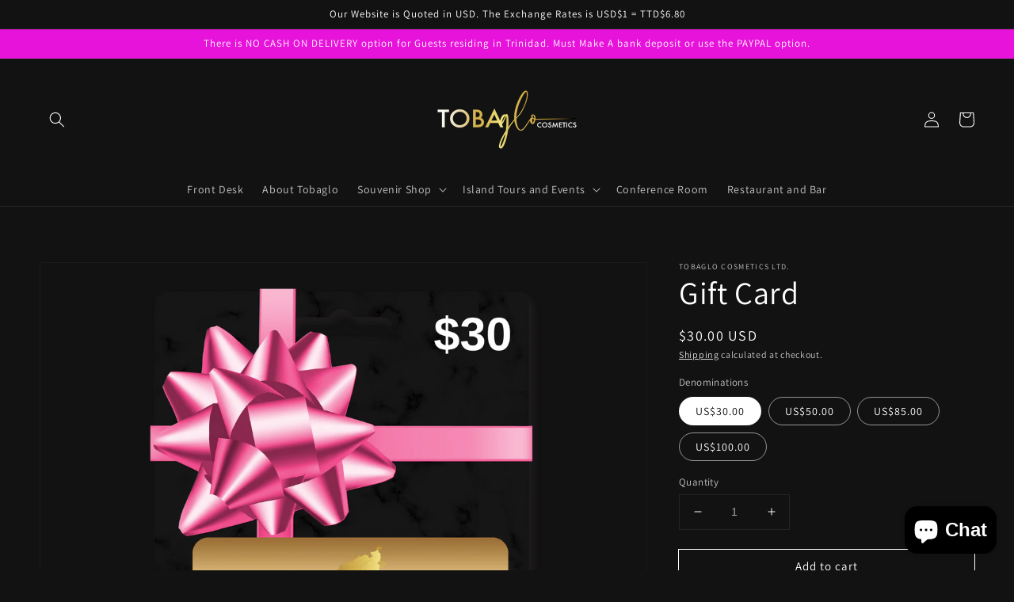

--- FILE ---
content_type: text/html; charset=utf-8
request_url: https://tobaglocosmetics.com/products/gift-card
body_size: 27191
content:
<!doctype html>
<html class="no-js" lang="en">
  <head>
    <meta charset="utf-8">
    <meta http-equiv="X-UA-Compatible" content="IE=edge">
    <meta name="viewport" content="width=device-width,initial-scale=1">
    <meta name="theme-color" content="">
    <link rel="canonical" href="https://tobaglocosmetics.com/products/gift-card">
    <link rel="preconnect" href="https://cdn.shopify.com" crossorigin><link rel="preconnect" href="https://fonts.shopifycdn.com" crossorigin><title>
      Gift Card
 &ndash; TOBAGLO COSMETICS Ltd.</title>

    
      <meta name="description" content="Gift a special person with love from the luxurious island of Tobago, where beauty deserves the capture. This gift card is valid on all items in store including sale items and expires two months after purchased. Gift cards can be used for any special occasion:  -Birthdays - Christmas - Anniversary - Friendiversary - Gra">
    

    

<meta property="og:site_name" content="TOBAGLO COSMETICS Ltd.">
<meta property="og:url" content="https://tobaglocosmetics.com/products/gift-card">
<meta property="og:title" content="Gift Card">
<meta property="og:type" content="product">
<meta property="og:description" content="Gift a special person with love from the luxurious island of Tobago, where beauty deserves the capture. This gift card is valid on all items in store including sale items and expires two months after purchased. Gift cards can be used for any special occasion:  -Birthdays - Christmas - Anniversary - Friendiversary - Gra"><meta property="og:image" content="http://tobaglocosmetics.com/cdn/shop/products/tobaglocosmeticsgiftcard.png?v=1630788161">
  <meta property="og:image:secure_url" content="https://tobaglocosmetics.com/cdn/shop/products/tobaglocosmeticsgiftcard.png?v=1630788161">
  <meta property="og:image:width" content="2000">
  <meta property="og:image:height" content="2000"><meta property="og:price:amount" content="30.00">
  <meta property="og:price:currency" content="USD"><meta name="twitter:card" content="summary_large_image">
<meta name="twitter:title" content="Gift Card">
<meta name="twitter:description" content="Gift a special person with love from the luxurious island of Tobago, where beauty deserves the capture. This gift card is valid on all items in store including sale items and expires two months after purchased. Gift cards can be used for any special occasion:  -Birthdays - Christmas - Anniversary - Friendiversary - Gra">


    <script src="//tobaglocosmetics.com/cdn/shop/t/12/assets/global.js?v=134895141903428787311643203513" defer="defer"></script>
    <script>window.performance && window.performance.mark && window.performance.mark('shopify.content_for_header.start');</script><meta id="shopify-digital-wallet" name="shopify-digital-wallet" content="/26199294027/digital_wallets/dialog">
<meta name="shopify-checkout-api-token" content="b733624572b62cc16417f244b2ec92fa">
<meta id="in-context-paypal-metadata" data-shop-id="26199294027" data-venmo-supported="false" data-environment="production" data-locale="en_US" data-paypal-v4="true" data-currency="USD">
<link rel="alternate" type="application/json+oembed" href="https://tobaglocosmetics.com/products/gift-card.oembed">
<script async="async" src="/checkouts/internal/preloads.js?locale=en-US"></script>
<script id="shopify-features" type="application/json">{"accessToken":"b733624572b62cc16417f244b2ec92fa","betas":["rich-media-storefront-analytics"],"domain":"tobaglocosmetics.com","predictiveSearch":true,"shopId":26199294027,"locale":"en"}</script>
<script>var Shopify = Shopify || {};
Shopify.shop = "tobaglo-cosmetics.myshopify.com";
Shopify.locale = "en";
Shopify.currency = {"active":"USD","rate":"1.0"};
Shopify.country = "US";
Shopify.theme = {"name":"Dawn","id":120781701195,"schema_name":"Dawn","schema_version":"2.5.0","theme_store_id":887,"role":"main"};
Shopify.theme.handle = "null";
Shopify.theme.style = {"id":null,"handle":null};
Shopify.cdnHost = "tobaglocosmetics.com/cdn";
Shopify.routes = Shopify.routes || {};
Shopify.routes.root = "/";</script>
<script type="module">!function(o){(o.Shopify=o.Shopify||{}).modules=!0}(window);</script>
<script>!function(o){function n(){var o=[];function n(){o.push(Array.prototype.slice.apply(arguments))}return n.q=o,n}var t=o.Shopify=o.Shopify||{};t.loadFeatures=n(),t.autoloadFeatures=n()}(window);</script>
<script id="shop-js-analytics" type="application/json">{"pageType":"product"}</script>
<script defer="defer" async type="module" src="//tobaglocosmetics.com/cdn/shopifycloud/shop-js/modules/v2/client.init-shop-cart-sync_BT-GjEfc.en.esm.js"></script>
<script defer="defer" async type="module" src="//tobaglocosmetics.com/cdn/shopifycloud/shop-js/modules/v2/chunk.common_D58fp_Oc.esm.js"></script>
<script defer="defer" async type="module" src="//tobaglocosmetics.com/cdn/shopifycloud/shop-js/modules/v2/chunk.modal_xMitdFEc.esm.js"></script>
<script type="module">
  await import("//tobaglocosmetics.com/cdn/shopifycloud/shop-js/modules/v2/client.init-shop-cart-sync_BT-GjEfc.en.esm.js");
await import("//tobaglocosmetics.com/cdn/shopifycloud/shop-js/modules/v2/chunk.common_D58fp_Oc.esm.js");
await import("//tobaglocosmetics.com/cdn/shopifycloud/shop-js/modules/v2/chunk.modal_xMitdFEc.esm.js");

  window.Shopify.SignInWithShop?.initShopCartSync?.({"fedCMEnabled":true,"windoidEnabled":true});

</script>
<script>(function() {
  var isLoaded = false;
  function asyncLoad() {
    if (isLoaded) return;
    isLoaded = true;
    var urls = ["https:\/\/www.magisto.com\/media\/shopify\/magisto.js?shop=tobaglo-cosmetics.myshopify.com","https:\/\/app1.icyhill.com\/script-tag\/simple_header_bar.js?version=1616990442\u0026shop=tobaglo-cosmetics.myshopify.com","https:\/\/instafeed.nfcube.com\/cdn\/c1c69b02c3e5566644a9f38a85c64327.js?shop=tobaglo-cosmetics.myshopify.com","https:\/\/a.mailmunch.co\/widgets\/site-798848-65fc65609a46bb0a0fe6fe3e1254da4786e56fbb.js?shop=tobaglo-cosmetics.myshopify.com","https:\/\/a.mailmunch.co\/widgets\/site-798848-65fc65609a46bb0a0fe6fe3e1254da4786e56fbb.js?shop=tobaglo-cosmetics.myshopify.com"];
    for (var i = 0; i < urls.length; i++) {
      var s = document.createElement('script');
      s.type = 'text/javascript';
      s.async = true;
      s.src = urls[i];
      var x = document.getElementsByTagName('script')[0];
      x.parentNode.insertBefore(s, x);
    }
  };
  if(window.attachEvent) {
    window.attachEvent('onload', asyncLoad);
  } else {
    window.addEventListener('load', asyncLoad, false);
  }
})();</script>
<script id="__st">var __st={"a":26199294027,"offset":-14400,"reqid":"811869cb-cdbe-4efe-b04b-2e60b312d658-1769395085","pageurl":"tobaglocosmetics.com\/products\/gift-card","u":"4e841b65764c","p":"product","rtyp":"product","rid":4698021396555};</script>
<script>window.ShopifyPaypalV4VisibilityTracking = true;</script>
<script id="captcha-bootstrap">!function(){'use strict';const t='contact',e='account',n='new_comment',o=[[t,t],['blogs',n],['comments',n],[t,'customer']],c=[[e,'customer_login'],[e,'guest_login'],[e,'recover_customer_password'],[e,'create_customer']],r=t=>t.map((([t,e])=>`form[action*='/${t}']:not([data-nocaptcha='true']) input[name='form_type'][value='${e}']`)).join(','),a=t=>()=>t?[...document.querySelectorAll(t)].map((t=>t.form)):[];function s(){const t=[...o],e=r(t);return a(e)}const i='password',u='form_key',d=['recaptcha-v3-token','g-recaptcha-response','h-captcha-response',i],f=()=>{try{return window.sessionStorage}catch{return}},m='__shopify_v',_=t=>t.elements[u];function p(t,e,n=!1){try{const o=window.sessionStorage,c=JSON.parse(o.getItem(e)),{data:r}=function(t){const{data:e,action:n}=t;return t[m]||n?{data:e,action:n}:{data:t,action:n}}(c);for(const[e,n]of Object.entries(r))t.elements[e]&&(t.elements[e].value=n);n&&o.removeItem(e)}catch(o){console.error('form repopulation failed',{error:o})}}const l='form_type',E='cptcha';function T(t){t.dataset[E]=!0}const w=window,h=w.document,L='Shopify',v='ce_forms',y='captcha';let A=!1;((t,e)=>{const n=(g='f06e6c50-85a8-45c8-87d0-21a2b65856fe',I='https://cdn.shopify.com/shopifycloud/storefront-forms-hcaptcha/ce_storefront_forms_captcha_hcaptcha.v1.5.2.iife.js',D={infoText:'Protected by hCaptcha',privacyText:'Privacy',termsText:'Terms'},(t,e,n)=>{const o=w[L][v],c=o.bindForm;if(c)return c(t,g,e,D).then(n);var r;o.q.push([[t,g,e,D],n]),r=I,A||(h.body.append(Object.assign(h.createElement('script'),{id:'captcha-provider',async:!0,src:r})),A=!0)});var g,I,D;w[L]=w[L]||{},w[L][v]=w[L][v]||{},w[L][v].q=[],w[L][y]=w[L][y]||{},w[L][y].protect=function(t,e){n(t,void 0,e),T(t)},Object.freeze(w[L][y]),function(t,e,n,w,h,L){const[v,y,A,g]=function(t,e,n){const i=e?o:[],u=t?c:[],d=[...i,...u],f=r(d),m=r(i),_=r(d.filter((([t,e])=>n.includes(e))));return[a(f),a(m),a(_),s()]}(w,h,L),I=t=>{const e=t.target;return e instanceof HTMLFormElement?e:e&&e.form},D=t=>v().includes(t);t.addEventListener('submit',(t=>{const e=I(t);if(!e)return;const n=D(e)&&!e.dataset.hcaptchaBound&&!e.dataset.recaptchaBound,o=_(e),c=g().includes(e)&&(!o||!o.value);(n||c)&&t.preventDefault(),c&&!n&&(function(t){try{if(!f())return;!function(t){const e=f();if(!e)return;const n=_(t);if(!n)return;const o=n.value;o&&e.removeItem(o)}(t);const e=Array.from(Array(32),(()=>Math.random().toString(36)[2])).join('');!function(t,e){_(t)||t.append(Object.assign(document.createElement('input'),{type:'hidden',name:u})),t.elements[u].value=e}(t,e),function(t,e){const n=f();if(!n)return;const o=[...t.querySelectorAll(`input[type='${i}']`)].map((({name:t})=>t)),c=[...d,...o],r={};for(const[a,s]of new FormData(t).entries())c.includes(a)||(r[a]=s);n.setItem(e,JSON.stringify({[m]:1,action:t.action,data:r}))}(t,e)}catch(e){console.error('failed to persist form',e)}}(e),e.submit())}));const S=(t,e)=>{t&&!t.dataset[E]&&(n(t,e.some((e=>e===t))),T(t))};for(const o of['focusin','change'])t.addEventListener(o,(t=>{const e=I(t);D(e)&&S(e,y())}));const B=e.get('form_key'),M=e.get(l),P=B&&M;t.addEventListener('DOMContentLoaded',(()=>{const t=y();if(P)for(const e of t)e.elements[l].value===M&&p(e,B);[...new Set([...A(),...v().filter((t=>'true'===t.dataset.shopifyCaptcha))])].forEach((e=>S(e,t)))}))}(h,new URLSearchParams(w.location.search),n,t,e,['guest_login'])})(!0,!0)}();</script>
<script integrity="sha256-4kQ18oKyAcykRKYeNunJcIwy7WH5gtpwJnB7kiuLZ1E=" data-source-attribution="shopify.loadfeatures" defer="defer" src="//tobaglocosmetics.com/cdn/shopifycloud/storefront/assets/storefront/load_feature-a0a9edcb.js" crossorigin="anonymous"></script>
<script data-source-attribution="shopify.dynamic_checkout.dynamic.init">var Shopify=Shopify||{};Shopify.PaymentButton=Shopify.PaymentButton||{isStorefrontPortableWallets:!0,init:function(){window.Shopify.PaymentButton.init=function(){};var t=document.createElement("script");t.src="https://tobaglocosmetics.com/cdn/shopifycloud/portable-wallets/latest/portable-wallets.en.js",t.type="module",document.head.appendChild(t)}};
</script>
<script data-source-attribution="shopify.dynamic_checkout.buyer_consent">
  function portableWalletsHideBuyerConsent(e){var t=document.getElementById("shopify-buyer-consent"),n=document.getElementById("shopify-subscription-policy-button");t&&n&&(t.classList.add("hidden"),t.setAttribute("aria-hidden","true"),n.removeEventListener("click",e))}function portableWalletsShowBuyerConsent(e){var t=document.getElementById("shopify-buyer-consent"),n=document.getElementById("shopify-subscription-policy-button");t&&n&&(t.classList.remove("hidden"),t.removeAttribute("aria-hidden"),n.addEventListener("click",e))}window.Shopify?.PaymentButton&&(window.Shopify.PaymentButton.hideBuyerConsent=portableWalletsHideBuyerConsent,window.Shopify.PaymentButton.showBuyerConsent=portableWalletsShowBuyerConsent);
</script>
<script>
  function portableWalletsCleanup(e){e&&e.src&&console.error("Failed to load portable wallets script "+e.src);var t=document.querySelectorAll("shopify-accelerated-checkout .shopify-payment-button__skeleton, shopify-accelerated-checkout-cart .wallet-cart-button__skeleton"),e=document.getElementById("shopify-buyer-consent");for(let e=0;e<t.length;e++)t[e].remove();e&&e.remove()}function portableWalletsNotLoadedAsModule(e){e instanceof ErrorEvent&&"string"==typeof e.message&&e.message.includes("import.meta")&&"string"==typeof e.filename&&e.filename.includes("portable-wallets")&&(window.removeEventListener("error",portableWalletsNotLoadedAsModule),window.Shopify.PaymentButton.failedToLoad=e,"loading"===document.readyState?document.addEventListener("DOMContentLoaded",window.Shopify.PaymentButton.init):window.Shopify.PaymentButton.init())}window.addEventListener("error",portableWalletsNotLoadedAsModule);
</script>

<script type="module" src="https://tobaglocosmetics.com/cdn/shopifycloud/portable-wallets/latest/portable-wallets.en.js" onError="portableWalletsCleanup(this)" crossorigin="anonymous"></script>
<script nomodule>
  document.addEventListener("DOMContentLoaded", portableWalletsCleanup);
</script>

<link id="shopify-accelerated-checkout-styles" rel="stylesheet" media="screen" href="https://tobaglocosmetics.com/cdn/shopifycloud/portable-wallets/latest/accelerated-checkout-backwards-compat.css" crossorigin="anonymous">
<style id="shopify-accelerated-checkout-cart">
        #shopify-buyer-consent {
  margin-top: 1em;
  display: inline-block;
  width: 100%;
}

#shopify-buyer-consent.hidden {
  display: none;
}

#shopify-subscription-policy-button {
  background: none;
  border: none;
  padding: 0;
  text-decoration: underline;
  font-size: inherit;
  cursor: pointer;
}

#shopify-subscription-policy-button::before {
  box-shadow: none;
}

      </style>
<script id="sections-script" data-sections="main-product,product-recommendations,header,footer" defer="defer" src="//tobaglocosmetics.com/cdn/shop/t/12/compiled_assets/scripts.js?v=874"></script>
<script>window.performance && window.performance.mark && window.performance.mark('shopify.content_for_header.end');</script>


    <style data-shopify>
      @font-face {
  font-family: Assistant;
  font-weight: 400;
  font-style: normal;
  font-display: swap;
  src: url("//tobaglocosmetics.com/cdn/fonts/assistant/assistant_n4.9120912a469cad1cc292572851508ca49d12e768.woff2") format("woff2"),
       url("//tobaglocosmetics.com/cdn/fonts/assistant/assistant_n4.6e9875ce64e0fefcd3f4446b7ec9036b3ddd2985.woff") format("woff");
}

      @font-face {
  font-family: Assistant;
  font-weight: 700;
  font-style: normal;
  font-display: swap;
  src: url("//tobaglocosmetics.com/cdn/fonts/assistant/assistant_n7.bf44452348ec8b8efa3aa3068825305886b1c83c.woff2") format("woff2"),
       url("//tobaglocosmetics.com/cdn/fonts/assistant/assistant_n7.0c887fee83f6b3bda822f1150b912c72da0f7b64.woff") format("woff");
}

      
      
      @font-face {
  font-family: Assistant;
  font-weight: 400;
  font-style: normal;
  font-display: swap;
  src: url("//tobaglocosmetics.com/cdn/fonts/assistant/assistant_n4.9120912a469cad1cc292572851508ca49d12e768.woff2") format("woff2"),
       url("//tobaglocosmetics.com/cdn/fonts/assistant/assistant_n4.6e9875ce64e0fefcd3f4446b7ec9036b3ddd2985.woff") format("woff");
}


      :root {
        --font-body-family: Assistant, sans-serif;
        --font-body-style: normal;
        --font-body-weight: 400;

        --font-heading-family: Assistant, sans-serif;
        --font-heading-style: normal;
        --font-heading-weight: 400;

        --font-body-scale: 1.0;
        --font-heading-scale: 1.0;

        --color-base-text: 255, 255, 255;
        --color-base-background-1: 18, 18, 18;
        --color-base-background-2: 243, 243, 243;
        --color-base-solid-button-labels: 255, 255, 255;
        --color-base-outline-button-labels: 255, 255, 255;
        --color-base-accent-1: 18, 18, 18;
        --color-base-accent-2: 231, 19, 218;
        --payment-terms-background-color: #121212;

        --gradient-base-background-1: #121212;
        --gradient-base-background-2: #f3f3f3;
        --gradient-base-accent-1: #121212;
        --gradient-base-accent-2: #e713da;

        --page-width: 160rem;
        --page-width-margin: 2rem;
      }

      *,
      *::before,
      *::after {
        box-sizing: inherit;
      }

      html {
        box-sizing: border-box;
        font-size: calc(var(--font-body-scale) * 62.5%);
        height: 100%;
      }

      body {
        display: grid;
        grid-template-rows: auto auto 1fr auto;
        grid-template-columns: 100%;
        min-height: 100%;
        margin: 0;
        font-size: 1.5rem;
        letter-spacing: 0.06rem;
        line-height: calc(1 + 0.8 / var(--font-body-scale));
        font-family: var(--font-body-family);
        font-style: var(--font-body-style);
        font-weight: var(--font-body-weight);
      }

      @media screen and (min-width: 750px) {
        body {
          font-size: 1.6rem;
        }
      }
    </style>

    <link href="//tobaglocosmetics.com/cdn/shop/t/12/assets/base.css?v=66804525312252619961643203526" rel="stylesheet" type="text/css" media="all" />
<link rel="preload" as="font" href="//tobaglocosmetics.com/cdn/fonts/assistant/assistant_n4.9120912a469cad1cc292572851508ca49d12e768.woff2" type="font/woff2" crossorigin><link rel="preload" as="font" href="//tobaglocosmetics.com/cdn/fonts/assistant/assistant_n4.9120912a469cad1cc292572851508ca49d12e768.woff2" type="font/woff2" crossorigin><link rel="stylesheet" href="//tobaglocosmetics.com/cdn/shop/t/12/assets/component-predictive-search.css?v=10425135875555615991643203509" media="print" onload="this.media='all'"><script>document.documentElement.className = document.documentElement.className.replace('no-js', 'js');
    if (Shopify.designMode) {
      document.documentElement.classList.add('shopify-design-mode');
    }
    </script>
  <!-- BEGIN app block: shopify://apps/easy-variant-images/blocks/embed_via/bfecabd5-49af-4d37-8214-f0f4649f4cb3 --><!-- BEGIN app snippet: mvi --><script> 
var spice_mainObject = {};
var spice_allImages = [];
var spice_commonImages;
var spice_varImages = [];
var spice_variantImages;
var spice_tempObject = {};
var spice_allTags = [];
var spice_allVariants = [];
var spice_allImagesNoVideo = [];
var spice_evi_productJSON = {"id":4698021396555,"title":"Gift Card","handle":"gift-card","description":"\u003cp\u003eGift a special person with love from the luxurious island of Tobago, where beauty deserves the capture. This gift card is valid on all items in store including sale items and expires two months after purchased.\u003c\/p\u003e\n\u003cp\u003eGift cards can be used for any special occasion:\u003c\/p\u003e\n\u003cp\u003e -Birthdays\u003c\/p\u003e\n\u003cp\u003e- Christmas\u003c\/p\u003e\n\u003cp\u003e- Anniversary\u003c\/p\u003e\n\u003cp\u003e- Friendiversary\u003c\/p\u003e\n\u003cp\u003e- Graduation token\u003c\/p\u003e\n\u003cp\u003e \u003c\/p\u003e\n\u003cp\u003eGift your special one today....\u003c\/p\u003e\n\u003cp\u003e \u003c\/p\u003e","published_at":"2020-11-14T08:50:31-04:00","created_at":"2020-11-14T08:50:29-04:00","vendor":"TOBAGLO COSMETICS Ltd.","type":"gift card","tags":[],"price":3000,"price_min":3000,"price_max":10000,"available":true,"price_varies":true,"compare_at_price":null,"compare_at_price_min":0,"compare_at_price_max":0,"compare_at_price_varies":false,"variants":[{"id":32948071759947,"title":"US$30.00","option1":"US$30.00","option2":null,"option3":null,"sku":"","requires_shipping":false,"taxable":false,"featured_image":{"id":28366249787467,"product_id":4698021396555,"position":2,"created_at":"2021-09-04T16:42:57-04:00","updated_at":"2021-09-04T16:42:57-04:00","alt":null,"width":2000,"height":2000,"src":"\/\/tobaglocosmetics.com\/cdn\/shop\/products\/30.png?v=1630788177","variant_ids":[32948071759947]},"available":true,"name":"Gift Card - US$30.00","public_title":"US$30.00","options":["US$30.00"],"price":3000,"weight":0,"compare_at_price":null,"inventory_management":null,"barcode":null,"featured_media":{"alt":null,"id":20632102600779,"position":2,"preview_image":{"aspect_ratio":1.0,"height":2000,"width":2000,"src":"\/\/tobaglocosmetics.com\/cdn\/shop\/products\/30.png?v=1630788177"}},"requires_selling_plan":false,"selling_plan_allocations":[]},{"id":32948071792715,"title":"US$50.00","option1":"US$50.00","option2":null,"option3":null,"sku":"","requires_shipping":false,"taxable":false,"featured_image":{"id":28366249820235,"product_id":4698021396555,"position":3,"created_at":"2021-09-04T16:42:57-04:00","updated_at":"2021-09-04T16:42:57-04:00","alt":null,"width":2000,"height":2000,"src":"\/\/tobaglocosmetics.com\/cdn\/shop\/products\/50.png?v=1630788177","variant_ids":[32948071792715]},"available":true,"name":"Gift Card - US$50.00","public_title":"US$50.00","options":["US$50.00"],"price":5000,"weight":0,"compare_at_price":null,"inventory_management":null,"barcode":null,"featured_media":{"alt":null,"id":20632102633547,"position":3,"preview_image":{"aspect_ratio":1.0,"height":2000,"width":2000,"src":"\/\/tobaglocosmetics.com\/cdn\/shop\/products\/50.png?v=1630788177"}},"requires_selling_plan":false,"selling_plan_allocations":[]},{"id":32948071825483,"title":"US$85.00","option1":"US$85.00","option2":null,"option3":null,"sku":"","requires_shipping":false,"taxable":false,"featured_image":{"id":28366249754699,"product_id":4698021396555,"position":4,"created_at":"2021-09-04T16:42:57-04:00","updated_at":"2021-09-04T16:42:57-04:00","alt":null,"width":2000,"height":2000,"src":"\/\/tobaglocosmetics.com\/cdn\/shop\/products\/85.png?v=1630788177","variant_ids":[32948071825483]},"available":true,"name":"Gift Card - US$85.00","public_title":"US$85.00","options":["US$85.00"],"price":8500,"weight":0,"compare_at_price":null,"inventory_management":null,"barcode":null,"featured_media":{"alt":null,"id":20632102666315,"position":4,"preview_image":{"aspect_ratio":1.0,"height":2000,"width":2000,"src":"\/\/tobaglocosmetics.com\/cdn\/shop\/products\/85.png?v=1630788177"}},"requires_selling_plan":false,"selling_plan_allocations":[]},{"id":32948071858251,"title":"US$100.00","option1":"US$100.00","option2":null,"option3":null,"sku":"","requires_shipping":false,"taxable":false,"featured_image":{"id":28366249656395,"product_id":4698021396555,"position":5,"created_at":"2021-09-04T16:42:57-04:00","updated_at":"2021-09-04T16:42:57-04:00","alt":null,"width":2000,"height":2000,"src":"\/\/tobaglocosmetics.com\/cdn\/shop\/products\/100.png?v=1630788177","variant_ids":[32948071858251]},"available":true,"name":"Gift Card - US$100.00","public_title":"US$100.00","options":["US$100.00"],"price":10000,"weight":0,"compare_at_price":null,"inventory_management":null,"barcode":null,"featured_media":{"alt":null,"id":20632102699083,"position":5,"preview_image":{"aspect_ratio":1.0,"height":2000,"width":2000,"src":"\/\/tobaglocosmetics.com\/cdn\/shop\/products\/100.png?v=1630788177"}},"requires_selling_plan":false,"selling_plan_allocations":[]}],"images":["\/\/tobaglocosmetics.com\/cdn\/shop\/products\/tobaglocosmeticsgiftcard.png?v=1630788161","\/\/tobaglocosmetics.com\/cdn\/shop\/products\/30.png?v=1630788177","\/\/tobaglocosmetics.com\/cdn\/shop\/products\/50.png?v=1630788177","\/\/tobaglocosmetics.com\/cdn\/shop\/products\/85.png?v=1630788177","\/\/tobaglocosmetics.com\/cdn\/shop\/products\/100.png?v=1630788177"],"featured_image":"\/\/tobaglocosmetics.com\/cdn\/shop\/products\/tobaglocosmeticsgiftcard.png?v=1630788161","options":["Denominations"],"media":[{"alt":null,"id":20632101388363,"position":1,"preview_image":{"aspect_ratio":1.0,"height":2000,"width":2000,"src":"\/\/tobaglocosmetics.com\/cdn\/shop\/products\/tobaglocosmeticsgiftcard.png?v=1630788161"},"aspect_ratio":1.0,"height":2000,"media_type":"image","src":"\/\/tobaglocosmetics.com\/cdn\/shop\/products\/tobaglocosmeticsgiftcard.png?v=1630788161","width":2000},{"alt":null,"id":20632102600779,"position":2,"preview_image":{"aspect_ratio":1.0,"height":2000,"width":2000,"src":"\/\/tobaglocosmetics.com\/cdn\/shop\/products\/30.png?v=1630788177"},"aspect_ratio":1.0,"height":2000,"media_type":"image","src":"\/\/tobaglocosmetics.com\/cdn\/shop\/products\/30.png?v=1630788177","width":2000},{"alt":null,"id":20632102633547,"position":3,"preview_image":{"aspect_ratio":1.0,"height":2000,"width":2000,"src":"\/\/tobaglocosmetics.com\/cdn\/shop\/products\/50.png?v=1630788177"},"aspect_ratio":1.0,"height":2000,"media_type":"image","src":"\/\/tobaglocosmetics.com\/cdn\/shop\/products\/50.png?v=1630788177","width":2000},{"alt":null,"id":20632102666315,"position":4,"preview_image":{"aspect_ratio":1.0,"height":2000,"width":2000,"src":"\/\/tobaglocosmetics.com\/cdn\/shop\/products\/85.png?v=1630788177"},"aspect_ratio":1.0,"height":2000,"media_type":"image","src":"\/\/tobaglocosmetics.com\/cdn\/shop\/products\/85.png?v=1630788177","width":2000},{"alt":null,"id":20632102699083,"position":5,"preview_image":{"aspect_ratio":1.0,"height":2000,"width":2000,"src":"\/\/tobaglocosmetics.com\/cdn\/shop\/products\/100.png?v=1630788177"},"aspect_ratio":1.0,"height":2000,"media_type":"image","src":"\/\/tobaglocosmetics.com\/cdn\/shop\/products\/100.png?v=1630788177","width":2000}],"requires_selling_plan":false,"selling_plan_groups":[],"content":"\u003cp\u003eGift a special person with love from the luxurious island of Tobago, where beauty deserves the capture. This gift card is valid on all items in store including sale items and expires two months after purchased.\u003c\/p\u003e\n\u003cp\u003eGift cards can be used for any special occasion:\u003c\/p\u003e\n\u003cp\u003e -Birthdays\u003c\/p\u003e\n\u003cp\u003e- Christmas\u003c\/p\u003e\n\u003cp\u003e- Anniversary\u003c\/p\u003e\n\u003cp\u003e- Friendiversary\u003c\/p\u003e\n\u003cp\u003e- Graduation token\u003c\/p\u003e\n\u003cp\u003e \u003c\/p\u003e\n\u003cp\u003eGift your special one today....\u003c\/p\u003e\n\u003cp\u003e \u003c\/p\u003e"};


    var sg_title = `US$30.00`;
    var sg_id = parseInt("32948071759947");
    spice_allVariants.push({id: sg_id, title: sg_title});
    var sg_title = `US$50.00`;
    var sg_id = parseInt("32948071792715");
    spice_allVariants.push({id: sg_id, title: sg_title});
    var sg_title = `US$85.00`;
    var sg_id = parseInt("32948071825483");
    spice_allVariants.push({id: sg_id, title: sg_title});
    var sg_title = `US$100.00`;
    var sg_id = parseInt("32948071858251");
    spice_allVariants.push({id: sg_id, title: sg_title});var spice_showOrNo = (spice_allTags.indexOf("spiceEvi_showOrNo") > -1)
    ? true
    : false;
    var mImg = '//tobaglocosmetics.com/cdn/shop/products/tobaglocosmeticsgiftcard.png?v=1630788161';
        spice_allImages.push(mImg.replace("https:", "").split("?").shift());var mImg = '//tobaglocosmetics.com/cdn/shop/products/30.png?v=1630788177';
        spice_allImages.push(mImg.replace("https:", "").split("?").shift());var mImg = '//tobaglocosmetics.com/cdn/shop/products/50.png?v=1630788177';
        spice_allImages.push(mImg.replace("https:", "").split("?").shift());var mImg = '//tobaglocosmetics.com/cdn/shop/products/85.png?v=1630788177';
        spice_allImages.push(mImg.replace("https:", "").split("?").shift());var mImg = '//tobaglocosmetics.com/cdn/shop/products/100.png?v=1630788177';
        spice_allImages.push(mImg.replace("https:", "").split("?").shift());var noVidImg = '//tobaglocosmetics.com/cdn/shop/products/tobaglocosmeticsgiftcard.png?v=1630788161';
        spice_allImagesNoVideo.push(noVidImg.replace("https:", "").split("?").shift());
var noVidImg = '//tobaglocosmetics.com/cdn/shop/products/30.png?v=1630788177';
        spice_allImagesNoVideo.push(noVidImg.replace("https:", "").split("?").shift());var obj = {};
        var spice_imageOnVariant = '//tobaglocosmetics.com/cdn/shop/products/30.png?v=1630788177';
        spice_imageOnVariant = spice_imageOnVariant
            .replace("https:", "")
            .split("?")
            .shift();
        spice_varImages.push(spice_imageOnVariant);
        var id = '32948071759947';
        spice_mainObject[id] = spice_imageOnVariant;
    
var noVidImg = '//tobaglocosmetics.com/cdn/shop/products/50.png?v=1630788177';
        spice_allImagesNoVideo.push(noVidImg.replace("https:", "").split("?").shift());var obj = {};
        var spice_imageOnVariant = '//tobaglocosmetics.com/cdn/shop/products/50.png?v=1630788177';
        spice_imageOnVariant = spice_imageOnVariant
            .replace("https:", "")
            .split("?")
            .shift();
        spice_varImages.push(spice_imageOnVariant);
        var id = '32948071792715';
        spice_mainObject[id] = spice_imageOnVariant;
    
var noVidImg = '//tobaglocosmetics.com/cdn/shop/products/85.png?v=1630788177';
        spice_allImagesNoVideo.push(noVidImg.replace("https:", "").split("?").shift());var obj = {};
        var spice_imageOnVariant = '//tobaglocosmetics.com/cdn/shop/products/85.png?v=1630788177';
        spice_imageOnVariant = spice_imageOnVariant
            .replace("https:", "")
            .split("?")
            .shift();
        spice_varImages.push(spice_imageOnVariant);
        var id = '32948071825483';
        spice_mainObject[id] = spice_imageOnVariant;
    
var noVidImg = '//tobaglocosmetics.com/cdn/shop/products/100.png?v=1630788177';
        spice_allImagesNoVideo.push(noVidImg.replace("https:", "").split("?").shift());var obj = {};
        var spice_imageOnVariant = '//tobaglocosmetics.com/cdn/shop/products/100.png?v=1630788177';
        spice_imageOnVariant = spice_imageOnVariant
            .replace("https:", "")
            .split("?")
            .shift();
        spice_varImages.push(spice_imageOnVariant);
        var id = '32948071858251';
        spice_mainObject[id] = spice_imageOnVariant;
    


var assignedImages = spice_varImages.filter(function (item, pos) {
    return spice_varImages.indexOf(item) == pos
});

var [firstAssignedImage] = assignedImages;
var firstIndex = spice_allImages.indexOf(firstAssignedImage);
spice_commonImages = spice_allImages.filter(function (elem, index) {
    return index < firstIndex
});
spice_variantImages = spice_allImages.filter(function (elem, index) {
    return spice_commonImages.indexOf(elem) < 0
});
spice_variantImages.forEach(function (elem, index) {
    if (assignedImages.indexOf(elem) > -1) {
        spice_tempObject[elem] = []
    }
    if (Object.keys(spice_tempObject).length > 0) {
        var lastKey = Object.keys(spice_tempObject)[
            Object
                .keys(spice_tempObject)
                .length - 1
        ];
        spice_tempObject[lastKey].push(elem)
    }
});
Object
    .keys(spice_mainObject)
    .forEach(function (elem, index) {
        var thisVal = spice_mainObject[elem];
        var newVal = spice_tempObject[thisVal];
        spice_mainObject[elem] = newVal
    });

</script>
<!-- END app snippet -->


<script type="text/javascript">
  const sg_evi_insertScript = (src) => {
    let sg_evi_script = document.createElement("script");
    sg_evi_script.src = src;
    sg_evi_script.async = true;
    sg_evi_script.type = "text/javascript"
    document.currentScript ? document.currentScript.insertAdjacentElement("afterend", sg_evi_script) : document.head.appendChild(sg_evi_script);
  };

  const sg_evi_isProductPage = "product" == "product";
  const sg_evi_metafieldExists = true;

  let sg_evi_scriptUrl = "https:\/\/cdnbevi.spicegems.com\/js\/serve\/tobaglo-cosmetics.myshopify.com\/v1\/index_f24abffc567382113729bc294c72ae303f13ac81.js?v=live312\u0026shop=tobaglo-cosmetics.myshopify.com";

  const sg_evi_themeRole = (typeof Shopify !== "undefined" && Shopify.theme && Shopify.theme.role) ? Shopify.theme.role : "main";
  if (sg_evi_themeRole !== "main") {
    sg_evi_scriptUrl = null;
  }

  if (sg_evi_metafieldExists && sg_evi_isProductPage) {
    sg_evi_insertScript(sg_evi_scriptUrl);
  } else if (!sg_evi_metafieldExists) {
    sg_evi_insertScript(sg_evi_scriptUrl);
  }
</script>


<!-- END app block --><!-- BEGIN app block: shopify://apps/instafeed/blocks/head-block/c447db20-095d-4a10-9725-b5977662c9d5 --><link rel="preconnect" href="https://cdn.nfcube.com/">
<link rel="preconnect" href="https://scontent.cdninstagram.com/">






<!-- END app block --><script src="https://cdn.shopify.com/extensions/e8878072-2f6b-4e89-8082-94b04320908d/inbox-1254/assets/inbox-chat-loader.js" type="text/javascript" defer="defer"></script>
<link href="https://monorail-edge.shopifysvc.com" rel="dns-prefetch">
<script>(function(){if ("sendBeacon" in navigator && "performance" in window) {try {var session_token_from_headers = performance.getEntriesByType('navigation')[0].serverTiming.find(x => x.name == '_s').description;} catch {var session_token_from_headers = undefined;}var session_cookie_matches = document.cookie.match(/_shopify_s=([^;]*)/);var session_token_from_cookie = session_cookie_matches && session_cookie_matches.length === 2 ? session_cookie_matches[1] : "";var session_token = session_token_from_headers || session_token_from_cookie || "";function handle_abandonment_event(e) {var entries = performance.getEntries().filter(function(entry) {return /monorail-edge.shopifysvc.com/.test(entry.name);});if (!window.abandonment_tracked && entries.length === 0) {window.abandonment_tracked = true;var currentMs = Date.now();var navigation_start = performance.timing.navigationStart;var payload = {shop_id: 26199294027,url: window.location.href,navigation_start,duration: currentMs - navigation_start,session_token,page_type: "product"};window.navigator.sendBeacon("https://monorail-edge.shopifysvc.com/v1/produce", JSON.stringify({schema_id: "online_store_buyer_site_abandonment/1.1",payload: payload,metadata: {event_created_at_ms: currentMs,event_sent_at_ms: currentMs}}));}}window.addEventListener('pagehide', handle_abandonment_event);}}());</script>
<script id="web-pixels-manager-setup">(function e(e,d,r,n,o){if(void 0===o&&(o={}),!Boolean(null===(a=null===(i=window.Shopify)||void 0===i?void 0:i.analytics)||void 0===a?void 0:a.replayQueue)){var i,a;window.Shopify=window.Shopify||{};var t=window.Shopify;t.analytics=t.analytics||{};var s=t.analytics;s.replayQueue=[],s.publish=function(e,d,r){return s.replayQueue.push([e,d,r]),!0};try{self.performance.mark("wpm:start")}catch(e){}var l=function(){var e={modern:/Edge?\/(1{2}[4-9]|1[2-9]\d|[2-9]\d{2}|\d{4,})\.\d+(\.\d+|)|Firefox\/(1{2}[4-9]|1[2-9]\d|[2-9]\d{2}|\d{4,})\.\d+(\.\d+|)|Chrom(ium|e)\/(9{2}|\d{3,})\.\d+(\.\d+|)|(Maci|X1{2}).+ Version\/(15\.\d+|(1[6-9]|[2-9]\d|\d{3,})\.\d+)([,.]\d+|)( \(\w+\)|)( Mobile\/\w+|) Safari\/|Chrome.+OPR\/(9{2}|\d{3,})\.\d+\.\d+|(CPU[ +]OS|iPhone[ +]OS|CPU[ +]iPhone|CPU IPhone OS|CPU iPad OS)[ +]+(15[._]\d+|(1[6-9]|[2-9]\d|\d{3,})[._]\d+)([._]\d+|)|Android:?[ /-](13[3-9]|1[4-9]\d|[2-9]\d{2}|\d{4,})(\.\d+|)(\.\d+|)|Android.+Firefox\/(13[5-9]|1[4-9]\d|[2-9]\d{2}|\d{4,})\.\d+(\.\d+|)|Android.+Chrom(ium|e)\/(13[3-9]|1[4-9]\d|[2-9]\d{2}|\d{4,})\.\d+(\.\d+|)|SamsungBrowser\/([2-9]\d|\d{3,})\.\d+/,legacy:/Edge?\/(1[6-9]|[2-9]\d|\d{3,})\.\d+(\.\d+|)|Firefox\/(5[4-9]|[6-9]\d|\d{3,})\.\d+(\.\d+|)|Chrom(ium|e)\/(5[1-9]|[6-9]\d|\d{3,})\.\d+(\.\d+|)([\d.]+$|.*Safari\/(?![\d.]+ Edge\/[\d.]+$))|(Maci|X1{2}).+ Version\/(10\.\d+|(1[1-9]|[2-9]\d|\d{3,})\.\d+)([,.]\d+|)( \(\w+\)|)( Mobile\/\w+|) Safari\/|Chrome.+OPR\/(3[89]|[4-9]\d|\d{3,})\.\d+\.\d+|(CPU[ +]OS|iPhone[ +]OS|CPU[ +]iPhone|CPU IPhone OS|CPU iPad OS)[ +]+(10[._]\d+|(1[1-9]|[2-9]\d|\d{3,})[._]\d+)([._]\d+|)|Android:?[ /-](13[3-9]|1[4-9]\d|[2-9]\d{2}|\d{4,})(\.\d+|)(\.\d+|)|Mobile Safari.+OPR\/([89]\d|\d{3,})\.\d+\.\d+|Android.+Firefox\/(13[5-9]|1[4-9]\d|[2-9]\d{2}|\d{4,})\.\d+(\.\d+|)|Android.+Chrom(ium|e)\/(13[3-9]|1[4-9]\d|[2-9]\d{2}|\d{4,})\.\d+(\.\d+|)|Android.+(UC? ?Browser|UCWEB|U3)[ /]?(15\.([5-9]|\d{2,})|(1[6-9]|[2-9]\d|\d{3,})\.\d+)\.\d+|SamsungBrowser\/(5\.\d+|([6-9]|\d{2,})\.\d+)|Android.+MQ{2}Browser\/(14(\.(9|\d{2,})|)|(1[5-9]|[2-9]\d|\d{3,})(\.\d+|))(\.\d+|)|K[Aa][Ii]OS\/(3\.\d+|([4-9]|\d{2,})\.\d+)(\.\d+|)/},d=e.modern,r=e.legacy,n=navigator.userAgent;return n.match(d)?"modern":n.match(r)?"legacy":"unknown"}(),u="modern"===l?"modern":"legacy",c=(null!=n?n:{modern:"",legacy:""})[u],f=function(e){return[e.baseUrl,"/wpm","/b",e.hashVersion,"modern"===e.buildTarget?"m":"l",".js"].join("")}({baseUrl:d,hashVersion:r,buildTarget:u}),m=function(e){var d=e.version,r=e.bundleTarget,n=e.surface,o=e.pageUrl,i=e.monorailEndpoint;return{emit:function(e){var a=e.status,t=e.errorMsg,s=(new Date).getTime(),l=JSON.stringify({metadata:{event_sent_at_ms:s},events:[{schema_id:"web_pixels_manager_load/3.1",payload:{version:d,bundle_target:r,page_url:o,status:a,surface:n,error_msg:t},metadata:{event_created_at_ms:s}}]});if(!i)return console&&console.warn&&console.warn("[Web Pixels Manager] No Monorail endpoint provided, skipping logging."),!1;try{return self.navigator.sendBeacon.bind(self.navigator)(i,l)}catch(e){}var u=new XMLHttpRequest;try{return u.open("POST",i,!0),u.setRequestHeader("Content-Type","text/plain"),u.send(l),!0}catch(e){return console&&console.warn&&console.warn("[Web Pixels Manager] Got an unhandled error while logging to Monorail."),!1}}}}({version:r,bundleTarget:l,surface:e.surface,pageUrl:self.location.href,monorailEndpoint:e.monorailEndpoint});try{o.browserTarget=l,function(e){var d=e.src,r=e.async,n=void 0===r||r,o=e.onload,i=e.onerror,a=e.sri,t=e.scriptDataAttributes,s=void 0===t?{}:t,l=document.createElement("script"),u=document.querySelector("head"),c=document.querySelector("body");if(l.async=n,l.src=d,a&&(l.integrity=a,l.crossOrigin="anonymous"),s)for(var f in s)if(Object.prototype.hasOwnProperty.call(s,f))try{l.dataset[f]=s[f]}catch(e){}if(o&&l.addEventListener("load",o),i&&l.addEventListener("error",i),u)u.appendChild(l);else{if(!c)throw new Error("Did not find a head or body element to append the script");c.appendChild(l)}}({src:f,async:!0,onload:function(){if(!function(){var e,d;return Boolean(null===(d=null===(e=window.Shopify)||void 0===e?void 0:e.analytics)||void 0===d?void 0:d.initialized)}()){var d=window.webPixelsManager.init(e)||void 0;if(d){var r=window.Shopify.analytics;r.replayQueue.forEach((function(e){var r=e[0],n=e[1],o=e[2];d.publishCustomEvent(r,n,o)})),r.replayQueue=[],r.publish=d.publishCustomEvent,r.visitor=d.visitor,r.initialized=!0}}},onerror:function(){return m.emit({status:"failed",errorMsg:"".concat(f," has failed to load")})},sri:function(e){var d=/^sha384-[A-Za-z0-9+/=]+$/;return"string"==typeof e&&d.test(e)}(c)?c:"",scriptDataAttributes:o}),m.emit({status:"loading"})}catch(e){m.emit({status:"failed",errorMsg:(null==e?void 0:e.message)||"Unknown error"})}}})({shopId: 26199294027,storefrontBaseUrl: "https://tobaglocosmetics.com",extensionsBaseUrl: "https://extensions.shopifycdn.com/cdn/shopifycloud/web-pixels-manager",monorailEndpoint: "https://monorail-edge.shopifysvc.com/unstable/produce_batch",surface: "storefront-renderer",enabledBetaFlags: ["2dca8a86"],webPixelsConfigList: [{"id":"41680971","eventPayloadVersion":"v1","runtimeContext":"LAX","scriptVersion":"1","type":"CUSTOM","privacyPurposes":["MARKETING"],"name":"Meta pixel (migrated)"},{"id":"shopify-app-pixel","configuration":"{}","eventPayloadVersion":"v1","runtimeContext":"STRICT","scriptVersion":"0450","apiClientId":"shopify-pixel","type":"APP","privacyPurposes":["ANALYTICS","MARKETING"]},{"id":"shopify-custom-pixel","eventPayloadVersion":"v1","runtimeContext":"LAX","scriptVersion":"0450","apiClientId":"shopify-pixel","type":"CUSTOM","privacyPurposes":["ANALYTICS","MARKETING"]}],isMerchantRequest: false,initData: {"shop":{"name":"TOBAGLO COSMETICS Ltd.","paymentSettings":{"currencyCode":"USD"},"myshopifyDomain":"tobaglo-cosmetics.myshopify.com","countryCode":"TT","storefrontUrl":"https:\/\/tobaglocosmetics.com"},"customer":null,"cart":null,"checkout":null,"productVariants":[{"price":{"amount":30.0,"currencyCode":"USD"},"product":{"title":"Gift Card","vendor":"TOBAGLO COSMETICS Ltd.","id":"4698021396555","untranslatedTitle":"Gift Card","url":"\/products\/gift-card","type":"gift card"},"id":"32948071759947","image":{"src":"\/\/tobaglocosmetics.com\/cdn\/shop\/products\/30.png?v=1630788177"},"sku":"","title":"US$30.00","untranslatedTitle":"US$30.00"},{"price":{"amount":50.0,"currencyCode":"USD"},"product":{"title":"Gift Card","vendor":"TOBAGLO COSMETICS Ltd.","id":"4698021396555","untranslatedTitle":"Gift Card","url":"\/products\/gift-card","type":"gift card"},"id":"32948071792715","image":{"src":"\/\/tobaglocosmetics.com\/cdn\/shop\/products\/50.png?v=1630788177"},"sku":"","title":"US$50.00","untranslatedTitle":"US$50.00"},{"price":{"amount":85.0,"currencyCode":"USD"},"product":{"title":"Gift Card","vendor":"TOBAGLO COSMETICS Ltd.","id":"4698021396555","untranslatedTitle":"Gift Card","url":"\/products\/gift-card","type":"gift card"},"id":"32948071825483","image":{"src":"\/\/tobaglocosmetics.com\/cdn\/shop\/products\/85.png?v=1630788177"},"sku":"","title":"US$85.00","untranslatedTitle":"US$85.00"},{"price":{"amount":100.0,"currencyCode":"USD"},"product":{"title":"Gift Card","vendor":"TOBAGLO COSMETICS Ltd.","id":"4698021396555","untranslatedTitle":"Gift Card","url":"\/products\/gift-card","type":"gift card"},"id":"32948071858251","image":{"src":"\/\/tobaglocosmetics.com\/cdn\/shop\/products\/100.png?v=1630788177"},"sku":"","title":"US$100.00","untranslatedTitle":"US$100.00"}],"purchasingCompany":null},},"https://tobaglocosmetics.com/cdn","fcfee988w5aeb613cpc8e4bc33m6693e112",{"modern":"","legacy":""},{"shopId":"26199294027","storefrontBaseUrl":"https:\/\/tobaglocosmetics.com","extensionBaseUrl":"https:\/\/extensions.shopifycdn.com\/cdn\/shopifycloud\/web-pixels-manager","surface":"storefront-renderer","enabledBetaFlags":"[\"2dca8a86\"]","isMerchantRequest":"false","hashVersion":"fcfee988w5aeb613cpc8e4bc33m6693e112","publish":"custom","events":"[[\"page_viewed\",{}],[\"product_viewed\",{\"productVariant\":{\"price\":{\"amount\":30.0,\"currencyCode\":\"USD\"},\"product\":{\"title\":\"Gift Card\",\"vendor\":\"TOBAGLO COSMETICS Ltd.\",\"id\":\"4698021396555\",\"untranslatedTitle\":\"Gift Card\",\"url\":\"\/products\/gift-card\",\"type\":\"gift card\"},\"id\":\"32948071759947\",\"image\":{\"src\":\"\/\/tobaglocosmetics.com\/cdn\/shop\/products\/30.png?v=1630788177\"},\"sku\":\"\",\"title\":\"US$30.00\",\"untranslatedTitle\":\"US$30.00\"}}]]"});</script><script>
  window.ShopifyAnalytics = window.ShopifyAnalytics || {};
  window.ShopifyAnalytics.meta = window.ShopifyAnalytics.meta || {};
  window.ShopifyAnalytics.meta.currency = 'USD';
  var meta = {"product":{"id":4698021396555,"gid":"gid:\/\/shopify\/Product\/4698021396555","vendor":"TOBAGLO COSMETICS Ltd.","type":"gift card","handle":"gift-card","variants":[{"id":32948071759947,"price":3000,"name":"Gift Card - US$30.00","public_title":"US$30.00","sku":""},{"id":32948071792715,"price":5000,"name":"Gift Card - US$50.00","public_title":"US$50.00","sku":""},{"id":32948071825483,"price":8500,"name":"Gift Card - US$85.00","public_title":"US$85.00","sku":""},{"id":32948071858251,"price":10000,"name":"Gift Card - US$100.00","public_title":"US$100.00","sku":""}],"remote":false},"page":{"pageType":"product","resourceType":"product","resourceId":4698021396555,"requestId":"811869cb-cdbe-4efe-b04b-2e60b312d658-1769395085"}};
  for (var attr in meta) {
    window.ShopifyAnalytics.meta[attr] = meta[attr];
  }
</script>
<script class="analytics">
  (function () {
    var customDocumentWrite = function(content) {
      var jquery = null;

      if (window.jQuery) {
        jquery = window.jQuery;
      } else if (window.Checkout && window.Checkout.$) {
        jquery = window.Checkout.$;
      }

      if (jquery) {
        jquery('body').append(content);
      }
    };

    var hasLoggedConversion = function(token) {
      if (token) {
        return document.cookie.indexOf('loggedConversion=' + token) !== -1;
      }
      return false;
    }

    var setCookieIfConversion = function(token) {
      if (token) {
        var twoMonthsFromNow = new Date(Date.now());
        twoMonthsFromNow.setMonth(twoMonthsFromNow.getMonth() + 2);

        document.cookie = 'loggedConversion=' + token + '; expires=' + twoMonthsFromNow;
      }
    }

    var trekkie = window.ShopifyAnalytics.lib = window.trekkie = window.trekkie || [];
    if (trekkie.integrations) {
      return;
    }
    trekkie.methods = [
      'identify',
      'page',
      'ready',
      'track',
      'trackForm',
      'trackLink'
    ];
    trekkie.factory = function(method) {
      return function() {
        var args = Array.prototype.slice.call(arguments);
        args.unshift(method);
        trekkie.push(args);
        return trekkie;
      };
    };
    for (var i = 0; i < trekkie.methods.length; i++) {
      var key = trekkie.methods[i];
      trekkie[key] = trekkie.factory(key);
    }
    trekkie.load = function(config) {
      trekkie.config = config || {};
      trekkie.config.initialDocumentCookie = document.cookie;
      var first = document.getElementsByTagName('script')[0];
      var script = document.createElement('script');
      script.type = 'text/javascript';
      script.onerror = function(e) {
        var scriptFallback = document.createElement('script');
        scriptFallback.type = 'text/javascript';
        scriptFallback.onerror = function(error) {
                var Monorail = {
      produce: function produce(monorailDomain, schemaId, payload) {
        var currentMs = new Date().getTime();
        var event = {
          schema_id: schemaId,
          payload: payload,
          metadata: {
            event_created_at_ms: currentMs,
            event_sent_at_ms: currentMs
          }
        };
        return Monorail.sendRequest("https://" + monorailDomain + "/v1/produce", JSON.stringify(event));
      },
      sendRequest: function sendRequest(endpointUrl, payload) {
        // Try the sendBeacon API
        if (window && window.navigator && typeof window.navigator.sendBeacon === 'function' && typeof window.Blob === 'function' && !Monorail.isIos12()) {
          var blobData = new window.Blob([payload], {
            type: 'text/plain'
          });

          if (window.navigator.sendBeacon(endpointUrl, blobData)) {
            return true;
          } // sendBeacon was not successful

        } // XHR beacon

        var xhr = new XMLHttpRequest();

        try {
          xhr.open('POST', endpointUrl);
          xhr.setRequestHeader('Content-Type', 'text/plain');
          xhr.send(payload);
        } catch (e) {
          console.log(e);
        }

        return false;
      },
      isIos12: function isIos12() {
        return window.navigator.userAgent.lastIndexOf('iPhone; CPU iPhone OS 12_') !== -1 || window.navigator.userAgent.lastIndexOf('iPad; CPU OS 12_') !== -1;
      }
    };
    Monorail.produce('monorail-edge.shopifysvc.com',
      'trekkie_storefront_load_errors/1.1',
      {shop_id: 26199294027,
      theme_id: 120781701195,
      app_name: "storefront",
      context_url: window.location.href,
      source_url: "//tobaglocosmetics.com/cdn/s/trekkie.storefront.8d95595f799fbf7e1d32231b9a28fd43b70c67d3.min.js"});

        };
        scriptFallback.async = true;
        scriptFallback.src = '//tobaglocosmetics.com/cdn/s/trekkie.storefront.8d95595f799fbf7e1d32231b9a28fd43b70c67d3.min.js';
        first.parentNode.insertBefore(scriptFallback, first);
      };
      script.async = true;
      script.src = '//tobaglocosmetics.com/cdn/s/trekkie.storefront.8d95595f799fbf7e1d32231b9a28fd43b70c67d3.min.js';
      first.parentNode.insertBefore(script, first);
    };
    trekkie.load(
      {"Trekkie":{"appName":"storefront","development":false,"defaultAttributes":{"shopId":26199294027,"isMerchantRequest":null,"themeId":120781701195,"themeCityHash":"15278073775940844157","contentLanguage":"en","currency":"USD","eventMetadataId":"de377ba9-8556-4059-a630-95783df2fd1b"},"isServerSideCookieWritingEnabled":true,"monorailRegion":"shop_domain","enabledBetaFlags":["65f19447"]},"Session Attribution":{},"S2S":{"facebookCapiEnabled":false,"source":"trekkie-storefront-renderer","apiClientId":580111}}
    );

    var loaded = false;
    trekkie.ready(function() {
      if (loaded) return;
      loaded = true;

      window.ShopifyAnalytics.lib = window.trekkie;

      var originalDocumentWrite = document.write;
      document.write = customDocumentWrite;
      try { window.ShopifyAnalytics.merchantGoogleAnalytics.call(this); } catch(error) {};
      document.write = originalDocumentWrite;

      window.ShopifyAnalytics.lib.page(null,{"pageType":"product","resourceType":"product","resourceId":4698021396555,"requestId":"811869cb-cdbe-4efe-b04b-2e60b312d658-1769395085","shopifyEmitted":true});

      var match = window.location.pathname.match(/checkouts\/(.+)\/(thank_you|post_purchase)/)
      var token = match? match[1]: undefined;
      if (!hasLoggedConversion(token)) {
        setCookieIfConversion(token);
        window.ShopifyAnalytics.lib.track("Viewed Product",{"currency":"USD","variantId":32948071759947,"productId":4698021396555,"productGid":"gid:\/\/shopify\/Product\/4698021396555","name":"Gift Card - US$30.00","price":"30.00","sku":"","brand":"TOBAGLO COSMETICS Ltd.","variant":"US$30.00","category":"gift card","nonInteraction":true,"remote":false},undefined,undefined,{"shopifyEmitted":true});
      window.ShopifyAnalytics.lib.track("monorail:\/\/trekkie_storefront_viewed_product\/1.1",{"currency":"USD","variantId":32948071759947,"productId":4698021396555,"productGid":"gid:\/\/shopify\/Product\/4698021396555","name":"Gift Card - US$30.00","price":"30.00","sku":"","brand":"TOBAGLO COSMETICS Ltd.","variant":"US$30.00","category":"gift card","nonInteraction":true,"remote":false,"referer":"https:\/\/tobaglocosmetics.com\/products\/gift-card"});
      }
    });


        var eventsListenerScript = document.createElement('script');
        eventsListenerScript.async = true;
        eventsListenerScript.src = "//tobaglocosmetics.com/cdn/shopifycloud/storefront/assets/shop_events_listener-3da45d37.js";
        document.getElementsByTagName('head')[0].appendChild(eventsListenerScript);

})();</script>
<script
  defer
  src="https://tobaglocosmetics.com/cdn/shopifycloud/perf-kit/shopify-perf-kit-3.0.4.min.js"
  data-application="storefront-renderer"
  data-shop-id="26199294027"
  data-render-region="gcp-us-east1"
  data-page-type="product"
  data-theme-instance-id="120781701195"
  data-theme-name="Dawn"
  data-theme-version="2.5.0"
  data-monorail-region="shop_domain"
  data-resource-timing-sampling-rate="10"
  data-shs="true"
  data-shs-beacon="true"
  data-shs-export-with-fetch="true"
  data-shs-logs-sample-rate="1"
  data-shs-beacon-endpoint="https://tobaglocosmetics.com/api/collect"
></script>
</head>

  <body class="gradient">
    <a class="skip-to-content-link button visually-hidden" href="#MainContent">
      Skip to content
    </a>

    <div id="shopify-section-announcement-bar" class="shopify-section"><div class="announcement-bar color-accent-1 gradient" role="region" aria-label="Announcement" ><p class="announcement-bar__message h5">
                Our Website is Quoted in USD. The Exchange Rates is USD$1 = TTD$6.80
</p></div><div class="announcement-bar color-accent-2 gradient" role="region" aria-label="Announcement" ><p class="announcement-bar__message h5">
                There is NO CASH ON DELIVERY option for Guests residing in Trinidad. Must Make A bank deposit or use the PAYPAL option.
</p></div>
</div>
    <div id="shopify-section-header" class="shopify-section"><link rel="stylesheet" href="//tobaglocosmetics.com/cdn/shop/t/12/assets/component-list-menu.css?v=161614383810958508431643203516" media="print" onload="this.media='all'">
<link rel="stylesheet" href="//tobaglocosmetics.com/cdn/shop/t/12/assets/component-search.css?v=128662198121899399791643203504" media="print" onload="this.media='all'">
<link rel="stylesheet" href="//tobaglocosmetics.com/cdn/shop/t/12/assets/component-menu-drawer.css?v=25441607779389632351643203507" media="print" onload="this.media='all'">
<link rel="stylesheet" href="//tobaglocosmetics.com/cdn/shop/t/12/assets/component-cart-notification.css?v=460858370205038421643203501" media="print" onload="this.media='all'">
<link rel="stylesheet" href="//tobaglocosmetics.com/cdn/shop/t/12/assets/component-cart-items.css?v=157471800145148034221643203526" media="print" onload="this.media='all'"><link rel="stylesheet" href="//tobaglocosmetics.com/cdn/shop/t/12/assets/component-price.css?v=5328827735059554991643203506" media="print" onload="this.media='all'">
  <link rel="stylesheet" href="//tobaglocosmetics.com/cdn/shop/t/12/assets/component-loading-overlay.css?v=167310470843593579841643203529" media="print" onload="this.media='all'"><noscript><link href="//tobaglocosmetics.com/cdn/shop/t/12/assets/component-list-menu.css?v=161614383810958508431643203516" rel="stylesheet" type="text/css" media="all" /></noscript>
<noscript><link href="//tobaglocosmetics.com/cdn/shop/t/12/assets/component-search.css?v=128662198121899399791643203504" rel="stylesheet" type="text/css" media="all" /></noscript>
<noscript><link href="//tobaglocosmetics.com/cdn/shop/t/12/assets/component-menu-drawer.css?v=25441607779389632351643203507" rel="stylesheet" type="text/css" media="all" /></noscript>
<noscript><link href="//tobaglocosmetics.com/cdn/shop/t/12/assets/component-cart-notification.css?v=460858370205038421643203501" rel="stylesheet" type="text/css" media="all" /></noscript>
<noscript><link href="//tobaglocosmetics.com/cdn/shop/t/12/assets/component-cart-items.css?v=157471800145148034221643203526" rel="stylesheet" type="text/css" media="all" /></noscript>

<style>
  header-drawer {
    justify-self: start;
    margin-left: -1.2rem;
  }

  @media screen and (min-width: 990px) {
    header-drawer {
      display: none;
    }
  }

  .menu-drawer-container {
    display: flex;
  }

  .list-menu {
    list-style: none;
    padding: 0;
    margin: 0;
  }

  .list-menu--inline {
    display: inline-flex;
    flex-wrap: wrap;
  }

  summary.list-menu__item {
    padding-right: 2.7rem;
  }

  .list-menu__item {
    display: flex;
    align-items: center;
    line-height: calc(1 + 0.3 / var(--font-body-scale));
  }

  .list-menu__item--link {
    text-decoration: none;
    padding-bottom: 1rem;
    padding-top: 1rem;
    line-height: calc(1 + 0.8 / var(--font-body-scale));
  }

  @media screen and (min-width: 750px) {
    .list-menu__item--link {
      padding-bottom: 0.5rem;
      padding-top: 0.5rem;
    }
  }
</style>

<script src="//tobaglocosmetics.com/cdn/shop/t/12/assets/details-disclosure.js?v=118626640824924522881643203523" defer="defer"></script>
<script src="//tobaglocosmetics.com/cdn/shop/t/12/assets/details-modal.js?v=4511761896672669691643203522" defer="defer"></script>
<script src="//tobaglocosmetics.com/cdn/shop/t/12/assets/cart-notification.js?v=18770815536247936311643203506" defer="defer"></script>

<svg xmlns="http://www.w3.org/2000/svg" class="hidden">
  <symbol id="icon-search" viewbox="0 0 18 19" fill="none">
    <path fill-rule="evenodd" clip-rule="evenodd" d="M11.03 11.68A5.784 5.784 0 112.85 3.5a5.784 5.784 0 018.18 8.18zm.26 1.12a6.78 6.78 0 11.72-.7l5.4 5.4a.5.5 0 11-.71.7l-5.41-5.4z" fill="currentColor"/>
  </symbol>

  <symbol id="icon-close" class="icon icon-close" fill="none" viewBox="0 0 18 17">
    <path d="M.865 15.978a.5.5 0 00.707.707l7.433-7.431 7.579 7.282a.501.501 0 00.846-.37.5.5 0 00-.153-.351L9.712 8.546l7.417-7.416a.5.5 0 10-.707-.708L8.991 7.853 1.413.573a.5.5 0 10-.693.72l7.563 7.268-7.418 7.417z" fill="currentColor">
  </symbol>
</svg>
<sticky-header class="header-wrapper color-background-1 gradient header-wrapper--border-bottom">
  <header class="header header--top-center page-width header--has-menu"><header-drawer data-breakpoint="tablet">
        <details id="Details-menu-drawer-container" class="menu-drawer-container">
          <summary class="header__icon header__icon--menu header__icon--summary link focus-inset" aria-label="Menu">
            <span>
              <svg xmlns="http://www.w3.org/2000/svg" aria-hidden="true" focusable="false" role="presentation" class="icon icon-hamburger" fill="none" viewBox="0 0 18 16">
  <path d="M1 .5a.5.5 0 100 1h15.71a.5.5 0 000-1H1zM.5 8a.5.5 0 01.5-.5h15.71a.5.5 0 010 1H1A.5.5 0 01.5 8zm0 7a.5.5 0 01.5-.5h15.71a.5.5 0 010 1H1a.5.5 0 01-.5-.5z" fill="currentColor">
</svg>

              <svg xmlns="http://www.w3.org/2000/svg" aria-hidden="true" focusable="false" role="presentation" class="icon icon-close" fill="none" viewBox="0 0 18 17">
  <path d="M.865 15.978a.5.5 0 00.707.707l7.433-7.431 7.579 7.282a.501.501 0 00.846-.37.5.5 0 00-.153-.351L9.712 8.546l7.417-7.416a.5.5 0 10-.707-.708L8.991 7.853 1.413.573a.5.5 0 10-.693.72l7.563 7.268-7.418 7.417z" fill="currentColor">
</svg>

            </span>
          </summary>
          <div id="menu-drawer" class="menu-drawer motion-reduce" tabindex="-1">
            <div class="menu-drawer__inner-container">
              <div class="menu-drawer__navigation-container">
                <nav class="menu-drawer__navigation">
                  <ul class="menu-drawer__menu list-menu" role="list"><li><a href="/" class="menu-drawer__menu-item list-menu__item link link--text focus-inset">
                            Front Desk
                          </a></li><li><a href="/pages/about" class="menu-drawer__menu-item list-menu__item link link--text focus-inset">
                            About Tobaglo
                          </a></li><li><details id="Details-menu-drawer-menu-item-3">
                            <summary class="menu-drawer__menu-item list-menu__item link link--text focus-inset">
                              Souvenir Shop
                              <svg viewBox="0 0 14 10" fill="none" aria-hidden="true" focusable="false" role="presentation" class="icon icon-arrow" xmlns="http://www.w3.org/2000/svg">
  <path fill-rule="evenodd" clip-rule="evenodd" d="M8.537.808a.5.5 0 01.817-.162l4 4a.5.5 0 010 .708l-4 4a.5.5 0 11-.708-.708L11.793 5.5H1a.5.5 0 010-1h10.793L8.646 1.354a.5.5 0 01-.109-.546z" fill="currentColor">
</svg>

                              <svg aria-hidden="true" focusable="false" role="presentation" class="icon icon-caret" viewBox="0 0 10 6">
  <path fill-rule="evenodd" clip-rule="evenodd" d="M9.354.646a.5.5 0 00-.708 0L5 4.293 1.354.646a.5.5 0 00-.708.708l4 4a.5.5 0 00.708 0l4-4a.5.5 0 000-.708z" fill="currentColor">
</svg>

                            </summary>
                            <div id="link-Souvenir Shop" class="menu-drawer__submenu motion-reduce" tabindex="-1">
                              <div class="menu-drawer__inner-submenu">
                                <button class="menu-drawer__close-button link link--text focus-inset" aria-expanded="true">
                                  <svg viewBox="0 0 14 10" fill="none" aria-hidden="true" focusable="false" role="presentation" class="icon icon-arrow" xmlns="http://www.w3.org/2000/svg">
  <path fill-rule="evenodd" clip-rule="evenodd" d="M8.537.808a.5.5 0 01.817-.162l4 4a.5.5 0 010 .708l-4 4a.5.5 0 11-.708-.708L11.793 5.5H1a.5.5 0 010-1h10.793L8.646 1.354a.5.5 0 01-.109-.546z" fill="currentColor">
</svg>

                                  Souvenir Shop
                                </button>
                                <ul class="menu-drawer__menu list-menu" role="list" tabindex="-1"><li><a href="/collections/face" class="menu-drawer__menu-item link link--text list-menu__item focus-inset">
                                          Face
                                        </a></li><li><a href="/collections/eyes" class="menu-drawer__menu-item link link--text list-menu__item focus-inset">
                                          Eyes
                                        </a></li><li><a href="/collections/makeup-tools" class="menu-drawer__menu-item link link--text list-menu__item focus-inset">
                                          Makeup Tools
                                        </a></li><li><a href="/collections/gift-card" class="menu-drawer__menu-item link link--text list-menu__item focus-inset">
                                          Gift Card
                                        </a></li><li><a href="/collections/bundles" class="menu-drawer__menu-item link link--text list-menu__item focus-inset">
                                          Bundles
                                        </a></li><li><a href="/collections/lifestyle-merch" class="menu-drawer__menu-item link link--text list-menu__item focus-inset">
                                          Lifestyle Merch
                                        </a></li></ul>
                              </div>
                            </div>
                          </details></li><li><details id="Details-menu-drawer-menu-item-4">
                            <summary class="menu-drawer__menu-item list-menu__item link link--text focus-inset">
                              Island Tours and Events
                              <svg viewBox="0 0 14 10" fill="none" aria-hidden="true" focusable="false" role="presentation" class="icon icon-arrow" xmlns="http://www.w3.org/2000/svg">
  <path fill-rule="evenodd" clip-rule="evenodd" d="M8.537.808a.5.5 0 01.817-.162l4 4a.5.5 0 010 .708l-4 4a.5.5 0 11-.708-.708L11.793 5.5H1a.5.5 0 010-1h10.793L8.646 1.354a.5.5 0 01-.109-.546z" fill="currentColor">
</svg>

                              <svg aria-hidden="true" focusable="false" role="presentation" class="icon icon-caret" viewBox="0 0 10 6">
  <path fill-rule="evenodd" clip-rule="evenodd" d="M9.354.646a.5.5 0 00-.708 0L5 4.293 1.354.646a.5.5 0 00-.708.708l4 4a.5.5 0 00.708 0l4-4a.5.5 0 000-.708z" fill="currentColor">
</svg>

                            </summary>
                            <div id="link-Island Tours and Events" class="menu-drawer__submenu motion-reduce" tabindex="-1">
                              <div class="menu-drawer__inner-submenu">
                                <button class="menu-drawer__close-button link link--text focus-inset" aria-expanded="true">
                                  <svg viewBox="0 0 14 10" fill="none" aria-hidden="true" focusable="false" role="presentation" class="icon icon-arrow" xmlns="http://www.w3.org/2000/svg">
  <path fill-rule="evenodd" clip-rule="evenodd" d="M8.537.808a.5.5 0 01.817-.162l4 4a.5.5 0 010 .708l-4 4a.5.5 0 11-.708-.708L11.793 5.5H1a.5.5 0 010-1h10.793L8.646 1.354a.5.5 0 01-.109-.546z" fill="currentColor">
</svg>

                                  Island Tours and Events
                                </button>
                                <ul class="menu-drawer__menu list-menu" role="list" tabindex="-1"><li><a href="/collections/birds-in-paradise" class="menu-drawer__menu-item link link--text list-menu__item focus-inset">
                                          Bird of Paradise Tour
                                        </a></li><li><a href="/collections/island-paradise-3d-faux-mink" class="menu-drawer__menu-item link link--text list-menu__item focus-inset">
                                          Island Pride - 3D Faux Minks Collection
                                        </a></li><li><a href="/collections/the-fort-collection" class="menu-drawer__menu-item link link--text list-menu__item focus-inset">
                                          The Fort Collection
                                        </a></li><li><a href="/collections/the-falls" class="menu-drawer__menu-item link link--text list-menu__item focus-inset">
                                          Waterfall Tour
                                        </a></li><li><a href="/collections/tobaglo-estate-cocoa-edition/Cocoa" class="menu-drawer__menu-item link link--text list-menu__item focus-inset">
                                          Tobaglo Estate - Cocoa Edition
                                        </a></li><li><a href="/collections/ah-we-heritage/Heritage" class="menu-drawer__menu-item link link--text list-menu__item focus-inset">
                                          Ah We Heritage Collection
                                        </a></li></ul>
                              </div>
                            </div>
                          </details></li><li><a href="/products/smokey-eyes-with-jazz" class="menu-drawer__menu-item list-menu__item link link--text focus-inset">
                            Conference Room
                          </a></li><li><a href="/collections/bar-snacks" class="menu-drawer__menu-item list-menu__item link link--text focus-inset">
                            Restaurant and Bar
                          </a></li></ul>
                </nav>
                <div class="menu-drawer__utility-links"><a href="https://shopify.com/26199294027/account?locale=en&region_country=US" class="menu-drawer__account link focus-inset h5">
                      <svg xmlns="http://www.w3.org/2000/svg" aria-hidden="true" focusable="false" role="presentation" class="icon icon-account" fill="none" viewBox="0 0 18 19">
  <path fill-rule="evenodd" clip-rule="evenodd" d="M6 4.5a3 3 0 116 0 3 3 0 01-6 0zm3-4a4 4 0 100 8 4 4 0 000-8zm5.58 12.15c1.12.82 1.83 2.24 1.91 4.85H1.51c.08-2.6.79-4.03 1.9-4.85C4.66 11.75 6.5 11.5 9 11.5s4.35.26 5.58 1.15zM9 10.5c-2.5 0-4.65.24-6.17 1.35C1.27 12.98.5 14.93.5 18v.5h17V18c0-3.07-.77-5.02-2.33-6.15-1.52-1.1-3.67-1.35-6.17-1.35z" fill="currentColor">
</svg>

Log in</a><ul class="list list-social list-unstyled" role="list"><li class="list-social__item">
                        <a href="https://www.facebook.com/Tobaglocosmeticsltd" class="list-social__link link"><svg aria-hidden="true" focusable="false" role="presentation" class="icon icon-facebook" viewBox="0 0 18 18">
  <path fill="currentColor" d="M16.42.61c.27 0 .5.1.69.28.19.2.28.42.28.7v15.44c0 .27-.1.5-.28.69a.94.94 0 01-.7.28h-4.39v-6.7h2.25l.31-2.65h-2.56v-1.7c0-.4.1-.72.28-.93.18-.2.5-.32 1-.32h1.37V3.35c-.6-.06-1.27-.1-2.01-.1-1.01 0-1.83.3-2.45.9-.62.6-.93 1.44-.93 2.53v1.97H7.04v2.65h2.24V18H.98c-.28 0-.5-.1-.7-.28a.94.94 0 01-.28-.7V1.59c0-.27.1-.5.28-.69a.94.94 0 01.7-.28h15.44z">
</svg>
<span class="visually-hidden">Facebook</span>
                        </a>
                      </li><li class="list-social__item">
                        <a href="https://www.instagram.com/tobaglocosmetics/" class="list-social__link link"><svg aria-hidden="true" focusable="false" role="presentation" class="icon icon-instagram" viewBox="0 0 18 18">
  <path fill="currentColor" d="M8.77 1.58c2.34 0 2.62.01 3.54.05.86.04 1.32.18 1.63.3.41.17.7.35 1.01.66.3.3.5.6.65 1 .12.32.27.78.3 1.64.05.92.06 1.2.06 3.54s-.01 2.62-.05 3.54a4.79 4.79 0 01-.3 1.63c-.17.41-.35.7-.66 1.01-.3.3-.6.5-1.01.66-.31.12-.77.26-1.63.3-.92.04-1.2.05-3.54.05s-2.62 0-3.55-.05a4.79 4.79 0 01-1.62-.3c-.42-.16-.7-.35-1.01-.66-.31-.3-.5-.6-.66-1a4.87 4.87 0 01-.3-1.64c-.04-.92-.05-1.2-.05-3.54s0-2.62.05-3.54c.04-.86.18-1.32.3-1.63.16-.41.35-.7.66-1.01.3-.3.6-.5 1-.65.32-.12.78-.27 1.63-.3.93-.05 1.2-.06 3.55-.06zm0-1.58C6.39 0 6.09.01 5.15.05c-.93.04-1.57.2-2.13.4-.57.23-1.06.54-1.55 1.02C1 1.96.7 2.45.46 3.02c-.22.56-.37 1.2-.4 2.13C0 6.1 0 6.4 0 8.77s.01 2.68.05 3.61c.04.94.2 1.57.4 2.13.23.58.54 1.07 1.02 1.56.49.48.98.78 1.55 1.01.56.22 1.2.37 2.13.4.94.05 1.24.06 3.62.06 2.39 0 2.68-.01 3.62-.05.93-.04 1.57-.2 2.13-.41a4.27 4.27 0 001.55-1.01c.49-.49.79-.98 1.01-1.56.22-.55.37-1.19.41-2.13.04-.93.05-1.23.05-3.61 0-2.39 0-2.68-.05-3.62a6.47 6.47 0 00-.4-2.13 4.27 4.27 0 00-1.02-1.55A4.35 4.35 0 0014.52.46a6.43 6.43 0 00-2.13-.41A69 69 0 008.77 0z"/>
  <path fill="currentColor" d="M8.8 4a4.5 4.5 0 100 9 4.5 4.5 0 000-9zm0 7.43a2.92 2.92 0 110-5.85 2.92 2.92 0 010 5.85zM13.43 5a1.05 1.05 0 100-2.1 1.05 1.05 0 000 2.1z">
</svg>
<span class="visually-hidden">Instagram</span>
                        </a>
                      </li><li class="list-social__item">
                        <a href="https://vm.tiktok.com/ZMLFtayqQ/" class="list-social__link link"><svg aria-hidden="true" focusable="false" role="presentation" class="icon icon-tiktok" width="16" height="18" fill="none" xmlns="http://www.w3.org/2000/svg">
  <path d="M8.02 0H11s-.17 3.82 4.13 4.1v2.95s-2.3.14-4.13-1.26l.03 6.1a5.52 5.52 0 11-5.51-5.52h.77V9.4a2.5 2.5 0 101.76 2.4L8.02 0z" fill="currentColor">
</svg>
<span class="visually-hidden">TikTok</span>
                        </a>
                      </li><li class="list-social__item">
                        <a href="https://www.youtube.com/channel/UCFbROH7BpivT62QDkJe5lTA/videos" class="list-social__link link"><svg aria-hidden="true" focusable="false" role="presentation" class="icon icon-youtube" viewBox="0 0 100 70">
  <path d="M98 11c2 7.7 2 24 2 24s0 16.3-2 24a12.5 12.5 0 01-9 9c-7.7 2-39 2-39 2s-31.3 0-39-2a12.5 12.5 0 01-9-9c-2-7.7-2-24-2-24s0-16.3 2-24c1.2-4.4 4.6-7.8 9-9 7.7-2 39-2 39-2s31.3 0 39 2c4.4 1.2 7.8 4.6 9 9zM40 50l26-15-26-15v30z" fill="currentColor">
</svg>
<span class="visually-hidden">YouTube</span>
                        </a>
                      </li></ul>
                </div>
              </div>
            </div>
          </div>
        </details>
      </header-drawer><details-modal class="header__search">
        <details>
          <summary class="header__icon header__icon--search header__icon--summary link focus-inset modal__toggle" aria-haspopup="dialog" aria-label="Search">
            <span>
              <svg class="modal__toggle-open icon icon-search" aria-hidden="true" focusable="false" role="presentation">
                <use href="#icon-search">
              </svg>
              <svg class="modal__toggle-close icon icon-close" aria-hidden="true" focusable="false" role="presentation">
                <use href="#icon-close">
              </svg>
            </span>
          </summary>
          <div class="search-modal modal__content" role="dialog" aria-modal="true" aria-label="Search">
            <div class="modal-overlay"></div>
            <div class="search-modal__content" tabindex="-1"><predictive-search class="search-modal__form" data-loading-text="Loading..."><form action="/search" method="get" role="search" class="search search-modal__form">
                  <div class="field">
                    <input class="search__input field__input"
                      id="Search-In-Modal-1"
                      type="search"
                      name="q"
                      value=""
                      placeholder="Search"role="combobox"
                        aria-expanded="false"
                        aria-owns="predictive-search-results-list"
                        aria-controls="predictive-search-results-list"
                        aria-haspopup="listbox"
                        aria-autocomplete="list"
                        autocorrect="off"
                        autocomplete="off"
                        autocapitalize="off"
                        spellcheck="false">
                    <label class="field__label" for="Search-In-Modal-1">Search</label>
                    <input type="hidden" name="options[prefix]" value="last">
                    <button class="search__button field__button" aria-label="Search">
                      <svg class="icon icon-search" aria-hidden="true" focusable="false" role="presentation">
                        <use href="#icon-search">
                      </svg>
                    </button>
                  </div><div class="predictive-search predictive-search--header" tabindex="-1" data-predictive-search>
                      <div class="predictive-search__loading-state">
                        <svg aria-hidden="true" focusable="false" role="presentation" class="spinner" viewBox="0 0 66 66" xmlns="http://www.w3.org/2000/svg">
                          <circle class="path" fill="none" stroke-width="6" cx="33" cy="33" r="30"></circle>
                        </svg>
                      </div>
                    </div>

                    <span class="predictive-search-status visually-hidden" role="status" aria-hidden="true"></span></form></predictive-search><button type="button" class="modal__close-button link link--text focus-inset" aria-label="Close">
                <svg class="icon icon-close" aria-hidden="true" focusable="false" role="presentation">
                  <use href="#icon-close">
                </svg>
              </button>
            </div>
          </div>
        </details>
      </details-modal><a href="/" class="header__heading-link link link--text focus-inset"><img srcset="//tobaglocosmetics.com/cdn/shop/files/Tobaglo-Logo-RGB-WhiteGold_ae4e7bac-c0fd-4c1c-9906-55c448c3a574_200x.png?v=1644015489 1x, //tobaglocosmetics.com/cdn/shop/files/Tobaglo-Logo-RGB-WhiteGold_ae4e7bac-c0fd-4c1c-9906-55c448c3a574_200x@2x.png?v=1644015489 2x"
              src="//tobaglocosmetics.com/cdn/shop/files/Tobaglo-Logo-RGB-WhiteGold_ae4e7bac-c0fd-4c1c-9906-55c448c3a574_200x.png?v=1644015489"
              loading="lazy"
              class="header__heading-logo"
              width="512"
              height="252"
              alt="TOBAGLO COSMETICS Ltd."
            ></a><nav class="header__inline-menu">
        <ul class="list-menu list-menu--inline" role="list"><li><a href="/" class="header__menu-item header__menu-item list-menu__item link link--text focus-inset">
                  <span>Front Desk</span>
                </a></li><li><a href="/pages/about" class="header__menu-item header__menu-item list-menu__item link link--text focus-inset">
                  <span>About Tobaglo</span>
                </a></li><li><details-disclosure>
                  <details id="Details-HeaderMenu-3">
                    <summary class="header__menu-item list-menu__item link focus-inset">
                      <span>Souvenir Shop</span>
                      <svg aria-hidden="true" focusable="false" role="presentation" class="icon icon-caret" viewBox="0 0 10 6">
  <path fill-rule="evenodd" clip-rule="evenodd" d="M9.354.646a.5.5 0 00-.708 0L5 4.293 1.354.646a.5.5 0 00-.708.708l4 4a.5.5 0 00.708 0l4-4a.5.5 0 000-.708z" fill="currentColor">
</svg>

                    </summary>
                    <ul id="HeaderMenu-MenuList-3" class="header__submenu list-menu list-menu--disclosure caption-large motion-reduce" role="list" tabindex="-1"><li><a href="/collections/face" class="header__menu-item list-menu__item link link--text focus-inset caption-large">
                              Face
                            </a></li><li><a href="/collections/eyes" class="header__menu-item list-menu__item link link--text focus-inset caption-large">
                              Eyes
                            </a></li><li><a href="/collections/makeup-tools" class="header__menu-item list-menu__item link link--text focus-inset caption-large">
                              Makeup Tools
                            </a></li><li><a href="/collections/gift-card" class="header__menu-item list-menu__item link link--text focus-inset caption-large">
                              Gift Card
                            </a></li><li><a href="/collections/bundles" class="header__menu-item list-menu__item link link--text focus-inset caption-large">
                              Bundles
                            </a></li><li><a href="/collections/lifestyle-merch" class="header__menu-item list-menu__item link link--text focus-inset caption-large">
                              Lifestyle Merch
                            </a></li></ul>
                  </details>
                </details-disclosure></li><li><details-disclosure>
                  <details id="Details-HeaderMenu-4">
                    <summary class="header__menu-item list-menu__item link focus-inset">
                      <span>Island Tours and Events</span>
                      <svg aria-hidden="true" focusable="false" role="presentation" class="icon icon-caret" viewBox="0 0 10 6">
  <path fill-rule="evenodd" clip-rule="evenodd" d="M9.354.646a.5.5 0 00-.708 0L5 4.293 1.354.646a.5.5 0 00-.708.708l4 4a.5.5 0 00.708 0l4-4a.5.5 0 000-.708z" fill="currentColor">
</svg>

                    </summary>
                    <ul id="HeaderMenu-MenuList-4" class="header__submenu list-menu list-menu--disclosure caption-large motion-reduce" role="list" tabindex="-1"><li><a href="/collections/birds-in-paradise" class="header__menu-item list-menu__item link link--text focus-inset caption-large">
                              Bird of Paradise Tour
                            </a></li><li><a href="/collections/island-paradise-3d-faux-mink" class="header__menu-item list-menu__item link link--text focus-inset caption-large">
                              Island Pride - 3D Faux Minks Collection
                            </a></li><li><a href="/collections/the-fort-collection" class="header__menu-item list-menu__item link link--text focus-inset caption-large">
                              The Fort Collection
                            </a></li><li><a href="/collections/the-falls" class="header__menu-item list-menu__item link link--text focus-inset caption-large">
                              Waterfall Tour
                            </a></li><li><a href="/collections/tobaglo-estate-cocoa-edition/Cocoa" class="header__menu-item list-menu__item link link--text focus-inset caption-large">
                              Tobaglo Estate - Cocoa Edition
                            </a></li><li><a href="/collections/ah-we-heritage/Heritage" class="header__menu-item list-menu__item link link--text focus-inset caption-large">
                              Ah We Heritage Collection
                            </a></li></ul>
                  </details>
                </details-disclosure></li><li><a href="/products/smokey-eyes-with-jazz" class="header__menu-item header__menu-item list-menu__item link link--text focus-inset">
                  <span>Conference Room</span>
                </a></li><li><a href="/collections/bar-snacks" class="header__menu-item header__menu-item list-menu__item link link--text focus-inset">
                  <span>Restaurant and Bar</span>
                </a></li></ul>
      </nav><div class="header__icons">
      <details-modal class="header__search">
        <details>
          <summary class="header__icon header__icon--search header__icon--summary link focus-inset modal__toggle" aria-haspopup="dialog" aria-label="Search">
            <span>
              <svg class="modal__toggle-open icon icon-search" aria-hidden="true" focusable="false" role="presentation">
                <use href="#icon-search">
              </svg>
              <svg class="modal__toggle-close icon icon-close" aria-hidden="true" focusable="false" role="presentation">
                <use href="#icon-close">
              </svg>
            </span>
          </summary>
          <div class="search-modal modal__content" role="dialog" aria-modal="true" aria-label="Search">
            <div class="modal-overlay"></div>
            <div class="search-modal__content" tabindex="-1"><predictive-search class="search-modal__form" data-loading-text="Loading..."><form action="/search" method="get" role="search" class="search search-modal__form">
                  <div class="field">
                    <input class="search__input field__input"
                      id="Search-In-Modal"
                      type="search"
                      name="q"
                      value=""
                      placeholder="Search"role="combobox"
                        aria-expanded="false"
                        aria-owns="predictive-search-results-list"
                        aria-controls="predictive-search-results-list"
                        aria-haspopup="listbox"
                        aria-autocomplete="list"
                        autocorrect="off"
                        autocomplete="off"
                        autocapitalize="off"
                        spellcheck="false">
                    <label class="field__label" for="Search-In-Modal">Search</label>
                    <input type="hidden" name="options[prefix]" value="last">
                    <button class="search__button field__button" aria-label="Search">
                      <svg class="icon icon-search" aria-hidden="true" focusable="false" role="presentation">
                        <use href="#icon-search">
                      </svg>
                    </button>
                  </div><div class="predictive-search predictive-search--header" tabindex="-1" data-predictive-search>
                      <div class="predictive-search__loading-state">
                        <svg aria-hidden="true" focusable="false" role="presentation" class="spinner" viewBox="0 0 66 66" xmlns="http://www.w3.org/2000/svg">
                          <circle class="path" fill="none" stroke-width="6" cx="33" cy="33" r="30"></circle>
                        </svg>
                      </div>
                    </div>

                    <span class="predictive-search-status visually-hidden" role="status" aria-hidden="true"></span></form></predictive-search><button type="button" class="search-modal__close-button modal__close-button link link--text focus-inset" aria-label="Close">
                <svg class="icon icon-close" aria-hidden="true" focusable="false" role="presentation">
                  <use href="#icon-close">
                </svg>
              </button>
            </div>
          </div>
        </details>
      </details-modal><a href="https://shopify.com/26199294027/account?locale=en&region_country=US" class="header__icon header__icon--account link focus-inset small-hide">
          <svg xmlns="http://www.w3.org/2000/svg" aria-hidden="true" focusable="false" role="presentation" class="icon icon-account" fill="none" viewBox="0 0 18 19">
  <path fill-rule="evenodd" clip-rule="evenodd" d="M6 4.5a3 3 0 116 0 3 3 0 01-6 0zm3-4a4 4 0 100 8 4 4 0 000-8zm5.58 12.15c1.12.82 1.83 2.24 1.91 4.85H1.51c.08-2.6.79-4.03 1.9-4.85C4.66 11.75 6.5 11.5 9 11.5s4.35.26 5.58 1.15zM9 10.5c-2.5 0-4.65.24-6.17 1.35C1.27 12.98.5 14.93.5 18v.5h17V18c0-3.07-.77-5.02-2.33-6.15-1.52-1.1-3.67-1.35-6.17-1.35z" fill="currentColor">
</svg>

          <span class="visually-hidden">Log in</span>
        </a><a href="/cart" class="header__icon header__icon--cart link focus-inset" id="cart-icon-bubble"><svg class="icon icon-cart-empty" aria-hidden="true" focusable="false" role="presentation" xmlns="http://www.w3.org/2000/svg" viewBox="0 0 40 40" fill="none">
  <path d="m15.75 11.8h-3.16l-.77 11.6a5 5 0 0 0 4.99 5.34h7.38a5 5 0 0 0 4.99-5.33l-.78-11.61zm0 1h-2.22l-.71 10.67a4 4 0 0 0 3.99 4.27h7.38a4 4 0 0 0 4-4.27l-.72-10.67h-2.22v.63a4.75 4.75 0 1 1 -9.5 0zm8.5 0h-7.5v.63a3.75 3.75 0 1 0 7.5 0z" fill="currentColor" fill-rule="evenodd"/>
</svg>
<span class="visually-hidden">Cart</span></a>
    </div>
  </header>
</sticky-header>

<cart-notification>
  <div class="cart-notification-wrapper page-width color-background-1">
    <div id="cart-notification" class="cart-notification focus-inset" aria-modal="true" aria-label="Item added to your cart" role="dialog" tabindex="-1">
      <div class="cart-notification__header">
        <h2 class="cart-notification__heading caption-large text-body"><svg class="icon icon-checkmark color-foreground-text" aria-hidden="true" focusable="false" xmlns="http://www.w3.org/2000/svg" viewBox="0 0 12 9" fill="none">
  <path fill-rule="evenodd" clip-rule="evenodd" d="M11.35.643a.5.5 0 01.006.707l-6.77 6.886a.5.5 0 01-.719-.006L.638 4.845a.5.5 0 11.724-.69l2.872 3.011 6.41-6.517a.5.5 0 01.707-.006h-.001z" fill="currentColor"/>
</svg>
Item added to your cart</h2>
        <button type="button" class="cart-notification__close modal__close-button link link--text focus-inset" aria-label="Close">
          <svg class="icon icon-close" aria-hidden="true" focusable="false"><use href="#icon-close"></svg>
        </button>
      </div>
      <div id="cart-notification-product" class="cart-notification-product"></div>
      <div class="cart-notification__links">
        <a href="/cart" id="cart-notification-button" class="button button--secondary button--full-width"></a>
        <form action="/cart" method="post" id="cart-notification-form">
          <button class="button button--primary button--full-width" name="checkout">Check out</button>
        </form>
        <button type="button" class="link button-label">Continue shopping</button>
      </div>
    </div>
  </div>
</cart-notification>
<style data-shopify>
  .cart-notification {
     display: none;
  }
</style>


<script type="application/ld+json">
  {
    "@context": "http://schema.org",
    "@type": "Organization",
    "name": "TOBAGLO COSMETICS Ltd.",
    
      
      "logo": "https:\/\/tobaglocosmetics.com\/cdn\/shop\/files\/Tobaglo-Logo-RGB-WhiteGold_ae4e7bac-c0fd-4c1c-9906-55c448c3a574_512x.png?v=1644015489",
    
    "sameAs": [
      "",
      "https:\/\/www.facebook.com\/Tobaglocosmeticsltd",
      "",
      "https:\/\/www.instagram.com\/tobaglocosmetics\/",
      "https:\/\/vm.tiktok.com\/ZMLFtayqQ\/",
      "",
      "",
      "https:\/\/www.youtube.com\/channel\/UCFbROH7BpivT62QDkJe5lTA\/videos",
      ""
    ],
    "url": "https:\/\/tobaglocosmetics.com"
  }
</script>
</div>
    <main id="MainContent" class="content-for-layout focus-none" role="main" tabindex="-1">
      <section id="shopify-section-template--14207687917643__main" class="shopify-section product-section spaced-section">
<link href="//tobaglocosmetics.com/cdn/shop/t/12/assets/section-main-product.css?v=51650848597963430781643203498" rel="stylesheet" type="text/css" media="all" />
<link href="//tobaglocosmetics.com/cdn/shop/t/12/assets/component-accordion.css?v=149984475906394884081643203499" rel="stylesheet" type="text/css" media="all" />
<link href="//tobaglocosmetics.com/cdn/shop/t/12/assets/component-price.css?v=5328827735059554991643203506" rel="stylesheet" type="text/css" media="all" />
<link href="//tobaglocosmetics.com/cdn/shop/t/12/assets/component-rte.css?v=84043763465619332371643203525" rel="stylesheet" type="text/css" media="all" />
<link href="//tobaglocosmetics.com/cdn/shop/t/12/assets/component-slider.css?v=164911113917242421521643203508" rel="stylesheet" type="text/css" media="all" />
<link href="//tobaglocosmetics.com/cdn/shop/t/12/assets/component-rating.css?v=24573085263941240431643203521" rel="stylesheet" type="text/css" media="all" />
<link href="//tobaglocosmetics.com/cdn/shop/t/12/assets/component-loading-overlay.css?v=167310470843593579841643203529" rel="stylesheet" type="text/css" media="all" />

<link rel="stylesheet" href="//tobaglocosmetics.com/cdn/shop/t/12/assets/component-deferred-media.css?v=171180198959671422251643203520" media="print" onload="this.media='all'">

<script src="//tobaglocosmetics.com/cdn/shop/t/12/assets/product-form.js?v=1429052116008230011643203503" defer="defer"></script><section class="page-width">
  <div class="product product--large product--stacked grid grid--1-col grid--2-col-tablet">
    <div class="grid__item product__media-wrapper">
      <media-gallery id="MediaGallery-template--14207687917643__main" role="region" class="product__media-gallery" aria-label="Gallery Viewer" data-desktop-layout="stacked">
        <div id="GalleryStatus-template--14207687917643__main" class="visually-hidden" role="status"></div>
        <slider-component id="GalleryViewer-template--14207687917643__main" class="slider-mobile-gutter">
          <a class="skip-to-content-link button visually-hidden" href="#ProductInfo-template--14207687917643__main">
            Skip to product information
          </a>
          <ul id="Slider-Gallery-template--14207687917643__main" class="product__media-list grid grid--peek list-unstyled slider slider--mobile" role="list"><li id="Slide-template--14207687917643__main-20632102600779" class="product__media-item grid__item slider__slide is-active" data-media-id="template--14207687917643__main-20632102600779">

<noscript><div class="product__media media" style="padding-top: 100.0%;">
      <img
        srcset="//tobaglocosmetics.com/cdn/shop/products/30_493x.png?v=1630788177 493w,
          //tobaglocosmetics.com/cdn/shop/products/30_600x.png?v=1630788177 600w,
          //tobaglocosmetics.com/cdn/shop/products/30_713x.png?v=1630788177 713w,
          //tobaglocosmetics.com/cdn/shop/products/30_823x.png?v=1630788177 823w,
          //tobaglocosmetics.com/cdn/shop/products/30_990x.png?v=1630788177 990w,
          //tobaglocosmetics.com/cdn/shop/products/30_1100x.png?v=1630788177 1100w,
          //tobaglocosmetics.com/cdn/shop/products/30_1206x.png?v=1630788177 1206w,
          //tobaglocosmetics.com/cdn/shop/products/30_1346x.png?v=1630788177 1346w,
          //tobaglocosmetics.com/cdn/shop/products/30_1426x.png?v=1630788177 1426w,
          //tobaglocosmetics.com/cdn/shop/products/30_1646x.png?v=1630788177 1646w,
          //tobaglocosmetics.com/cdn/shop/products/30_1946x.png?v=1630788177 1946w,
          //tobaglocosmetics.com/cdn/shop/products/30.png?v=1630788177 2000w"
        src="//tobaglocosmetics.com/cdn/shop/products/30_1946x.png?v=1630788177"
        sizes="(min-width: 1600px) 975px, (min-width: 990px) calc(65.0vw - 10rem), (min-width: 750px) calc((100vw - 11.5rem) / 2), calc(100vw - 4rem)"
        loading="lazy"
        width="973"
        height="973"
        alt=""
      >
    </div></noscript>

<modal-opener class="product__modal-opener product__modal-opener--image no-js-hidden" data-modal="#ProductModal-template--14207687917643__main">
  <span class="product__media-icon motion-reduce" aria-hidden="true"><svg aria-hidden="true" focusable="false" role="presentation" class="icon icon-plus" width="19" height="19" viewBox="0 0 19 19" fill="none" xmlns="http://www.w3.org/2000/svg">
  <path fill-rule="evenodd" clip-rule="evenodd" d="M4.66724 7.93978C4.66655 7.66364 4.88984 7.43922 5.16598 7.43853L10.6996 7.42464C10.9758 7.42395 11.2002 7.64724 11.2009 7.92339C11.2016 8.19953 10.9783 8.42395 10.7021 8.42464L5.16849 8.43852C4.89235 8.43922 4.66793 8.21592 4.66724 7.93978Z" fill="currentColor"/>
  <path fill-rule="evenodd" clip-rule="evenodd" d="M7.92576 4.66463C8.2019 4.66394 8.42632 4.88723 8.42702 5.16337L8.4409 10.697C8.44159 10.9732 8.2183 11.1976 7.94215 11.1983C7.66601 11.199 7.44159 10.9757 7.4409 10.6995L7.42702 5.16588C7.42633 4.88974 7.64962 4.66532 7.92576 4.66463Z" fill="currentColor"/>
  <path fill-rule="evenodd" clip-rule="evenodd" d="M12.8324 3.03011C10.1255 0.323296 5.73693 0.323296 3.03011 3.03011C0.323296 5.73693 0.323296 10.1256 3.03011 12.8324C5.73693 15.5392 10.1255 15.5392 12.8324 12.8324C15.5392 10.1256 15.5392 5.73693 12.8324 3.03011ZM2.32301 2.32301C5.42035 -0.774336 10.4421 -0.774336 13.5395 2.32301C16.6101 5.39361 16.6366 10.3556 13.619 13.4588L18.2473 18.0871C18.4426 18.2824 18.4426 18.599 18.2473 18.7943C18.0521 18.9895 17.7355 18.9895 17.5402 18.7943L12.8778 14.1318C9.76383 16.6223 5.20839 16.4249 2.32301 13.5395C-0.774335 10.4421 -0.774335 5.42035 2.32301 2.32301Z" fill="currentColor"/>
</svg>
</span>

  <div class="product__media media media--transparent" style="padding-top: 100.0%;">
    <img
      srcset="//tobaglocosmetics.com/cdn/shop/products/30_493x.png?v=1630788177 493w,
        //tobaglocosmetics.com/cdn/shop/products/30_600x.png?v=1630788177 600w,
        //tobaglocosmetics.com/cdn/shop/products/30_713x.png?v=1630788177 713w,
        //tobaglocosmetics.com/cdn/shop/products/30_823x.png?v=1630788177 823w,
        //tobaglocosmetics.com/cdn/shop/products/30_990x.png?v=1630788177 990w,
        //tobaglocosmetics.com/cdn/shop/products/30_1100x.png?v=1630788177 1100w,
        //tobaglocosmetics.com/cdn/shop/products/30_1206x.png?v=1630788177 1206w,
        //tobaglocosmetics.com/cdn/shop/products/30_1346x.png?v=1630788177 1346w,
        //tobaglocosmetics.com/cdn/shop/products/30_1426x.png?v=1630788177 1426w,
        //tobaglocosmetics.com/cdn/shop/products/30_1646x.png?v=1630788177 1646w,
        //tobaglocosmetics.com/cdn/shop/products/30_1946x.png?v=1630788177 1946w,
        //tobaglocosmetics.com/cdn/shop/products/30.png?v=1630788177 2000w"
      src="//tobaglocosmetics.com/cdn/shop/products/30_1946x.png?v=1630788177"
      sizes="(min-width: 1600px) 975px, (min-width: 990px) calc(65.0vw - 10rem), (min-width: 750px) calc((100vw - 11.5rem) / 2), calc(100vw - 4rem)"
      loading="lazy"
      width="973"
      height="973"
      alt=""
    >
  </div>
  <button class="product__media-toggle" type="button" aria-haspopup="dialog" data-media-id="20632102600779">
    <span class="visually-hidden">
      Open media 1 in modal
    </span>
  </button>
</modal-opener>
              </li><li id="Slide-template--14207687917643__main-20632101388363" class="product__media-item grid__item slider__slide" data-media-id="template--14207687917643__main-20632101388363">

<noscript><div class="product__media media" style="padding-top: 100.0%;">
      <img
        srcset="//tobaglocosmetics.com/cdn/shop/products/tobaglocosmeticsgiftcard_493x.png?v=1630788161 493w,
          //tobaglocosmetics.com/cdn/shop/products/tobaglocosmeticsgiftcard_600x.png?v=1630788161 600w,
          //tobaglocosmetics.com/cdn/shop/products/tobaglocosmeticsgiftcard_713x.png?v=1630788161 713w,
          //tobaglocosmetics.com/cdn/shop/products/tobaglocosmeticsgiftcard_823x.png?v=1630788161 823w,
          //tobaglocosmetics.com/cdn/shop/products/tobaglocosmeticsgiftcard_990x.png?v=1630788161 990w,
          //tobaglocosmetics.com/cdn/shop/products/tobaglocosmeticsgiftcard_1100x.png?v=1630788161 1100w,
          //tobaglocosmetics.com/cdn/shop/products/tobaglocosmeticsgiftcard_1206x.png?v=1630788161 1206w,
          //tobaglocosmetics.com/cdn/shop/products/tobaglocosmeticsgiftcard_1346x.png?v=1630788161 1346w,
          //tobaglocosmetics.com/cdn/shop/products/tobaglocosmeticsgiftcard_1426x.png?v=1630788161 1426w,
          //tobaglocosmetics.com/cdn/shop/products/tobaglocosmeticsgiftcard_1646x.png?v=1630788161 1646w,
          //tobaglocosmetics.com/cdn/shop/products/tobaglocosmeticsgiftcard_1946x.png?v=1630788161 1946w,
          //tobaglocosmetics.com/cdn/shop/products/tobaglocosmeticsgiftcard.png?v=1630788161 2000w"
        src="//tobaglocosmetics.com/cdn/shop/products/tobaglocosmeticsgiftcard_1946x.png?v=1630788161"
        sizes="(min-width: 1600px) 975px, (min-width: 990px) calc(65.0vw - 10rem), (min-width: 750px) calc((100vw - 11.5rem) / 2), calc(100vw - 4rem)"
        loading="lazy"
        width="973"
        height="973"
        alt=""
      >
    </div></noscript>

<modal-opener class="product__modal-opener product__modal-opener--image no-js-hidden" data-modal="#ProductModal-template--14207687917643__main">
  <span class="product__media-icon motion-reduce" aria-hidden="true"><svg aria-hidden="true" focusable="false" role="presentation" class="icon icon-plus" width="19" height="19" viewBox="0 0 19 19" fill="none" xmlns="http://www.w3.org/2000/svg">
  <path fill-rule="evenodd" clip-rule="evenodd" d="M4.66724 7.93978C4.66655 7.66364 4.88984 7.43922 5.16598 7.43853L10.6996 7.42464C10.9758 7.42395 11.2002 7.64724 11.2009 7.92339C11.2016 8.19953 10.9783 8.42395 10.7021 8.42464L5.16849 8.43852C4.89235 8.43922 4.66793 8.21592 4.66724 7.93978Z" fill="currentColor"/>
  <path fill-rule="evenodd" clip-rule="evenodd" d="M7.92576 4.66463C8.2019 4.66394 8.42632 4.88723 8.42702 5.16337L8.4409 10.697C8.44159 10.9732 8.2183 11.1976 7.94215 11.1983C7.66601 11.199 7.44159 10.9757 7.4409 10.6995L7.42702 5.16588C7.42633 4.88974 7.64962 4.66532 7.92576 4.66463Z" fill="currentColor"/>
  <path fill-rule="evenodd" clip-rule="evenodd" d="M12.8324 3.03011C10.1255 0.323296 5.73693 0.323296 3.03011 3.03011C0.323296 5.73693 0.323296 10.1256 3.03011 12.8324C5.73693 15.5392 10.1255 15.5392 12.8324 12.8324C15.5392 10.1256 15.5392 5.73693 12.8324 3.03011ZM2.32301 2.32301C5.42035 -0.774336 10.4421 -0.774336 13.5395 2.32301C16.6101 5.39361 16.6366 10.3556 13.619 13.4588L18.2473 18.0871C18.4426 18.2824 18.4426 18.599 18.2473 18.7943C18.0521 18.9895 17.7355 18.9895 17.5402 18.7943L12.8778 14.1318C9.76383 16.6223 5.20839 16.4249 2.32301 13.5395C-0.774335 10.4421 -0.774335 5.42035 2.32301 2.32301Z" fill="currentColor"/>
</svg>
</span>

  <div class="product__media media media--transparent" style="padding-top: 100.0%;">
    <img
      srcset="//tobaglocosmetics.com/cdn/shop/products/tobaglocosmeticsgiftcard_493x.png?v=1630788161 493w,
        //tobaglocosmetics.com/cdn/shop/products/tobaglocosmeticsgiftcard_600x.png?v=1630788161 600w,
        //tobaglocosmetics.com/cdn/shop/products/tobaglocosmeticsgiftcard_713x.png?v=1630788161 713w,
        //tobaglocosmetics.com/cdn/shop/products/tobaglocosmeticsgiftcard_823x.png?v=1630788161 823w,
        //tobaglocosmetics.com/cdn/shop/products/tobaglocosmeticsgiftcard_990x.png?v=1630788161 990w,
        //tobaglocosmetics.com/cdn/shop/products/tobaglocosmeticsgiftcard_1100x.png?v=1630788161 1100w,
        //tobaglocosmetics.com/cdn/shop/products/tobaglocosmeticsgiftcard_1206x.png?v=1630788161 1206w,
        //tobaglocosmetics.com/cdn/shop/products/tobaglocosmeticsgiftcard_1346x.png?v=1630788161 1346w,
        //tobaglocosmetics.com/cdn/shop/products/tobaglocosmeticsgiftcard_1426x.png?v=1630788161 1426w,
        //tobaglocosmetics.com/cdn/shop/products/tobaglocosmeticsgiftcard_1646x.png?v=1630788161 1646w,
        //tobaglocosmetics.com/cdn/shop/products/tobaglocosmeticsgiftcard_1946x.png?v=1630788161 1946w,
        //tobaglocosmetics.com/cdn/shop/products/tobaglocosmeticsgiftcard.png?v=1630788161 2000w"
      src="//tobaglocosmetics.com/cdn/shop/products/tobaglocosmeticsgiftcard_1946x.png?v=1630788161"
      sizes="(min-width: 1600px) 975px, (min-width: 990px) calc(65.0vw - 10rem), (min-width: 750px) calc((100vw - 11.5rem) / 2), calc(100vw - 4rem)"
      loading="lazy"
      width="973"
      height="973"
      alt=""
    >
  </div>
  <button class="product__media-toggle" type="button" aria-haspopup="dialog" data-media-id="20632101388363">
    <span class="visually-hidden">
      Open media 2 in modal
    </span>
  </button>
</modal-opener>
                </li><li id="Slide-template--14207687917643__main-20632102633547" class="product__media-item grid__item slider__slide" data-media-id="template--14207687917643__main-20632102633547">

<noscript><div class="product__media media" style="padding-top: 100.0%;">
      <img
        srcset="//tobaglocosmetics.com/cdn/shop/products/50_493x.png?v=1630788177 493w,
          //tobaglocosmetics.com/cdn/shop/products/50_600x.png?v=1630788177 600w,
          //tobaglocosmetics.com/cdn/shop/products/50_713x.png?v=1630788177 713w,
          //tobaglocosmetics.com/cdn/shop/products/50_823x.png?v=1630788177 823w,
          //tobaglocosmetics.com/cdn/shop/products/50_990x.png?v=1630788177 990w,
          //tobaglocosmetics.com/cdn/shop/products/50_1100x.png?v=1630788177 1100w,
          //tobaglocosmetics.com/cdn/shop/products/50_1206x.png?v=1630788177 1206w,
          //tobaglocosmetics.com/cdn/shop/products/50_1346x.png?v=1630788177 1346w,
          //tobaglocosmetics.com/cdn/shop/products/50_1426x.png?v=1630788177 1426w,
          //tobaglocosmetics.com/cdn/shop/products/50_1646x.png?v=1630788177 1646w,
          //tobaglocosmetics.com/cdn/shop/products/50_1946x.png?v=1630788177 1946w,
          //tobaglocosmetics.com/cdn/shop/products/50.png?v=1630788177 2000w"
        src="//tobaglocosmetics.com/cdn/shop/products/50_1946x.png?v=1630788177"
        sizes="(min-width: 1600px) 975px, (min-width: 990px) calc(65.0vw - 10rem), (min-width: 750px) calc((100vw - 11.5rem) / 2), calc(100vw - 4rem)"
        loading="lazy"
        width="973"
        height="973"
        alt=""
      >
    </div></noscript>

<modal-opener class="product__modal-opener product__modal-opener--image no-js-hidden" data-modal="#ProductModal-template--14207687917643__main">
  <span class="product__media-icon motion-reduce" aria-hidden="true"><svg aria-hidden="true" focusable="false" role="presentation" class="icon icon-plus" width="19" height="19" viewBox="0 0 19 19" fill="none" xmlns="http://www.w3.org/2000/svg">
  <path fill-rule="evenodd" clip-rule="evenodd" d="M4.66724 7.93978C4.66655 7.66364 4.88984 7.43922 5.16598 7.43853L10.6996 7.42464C10.9758 7.42395 11.2002 7.64724 11.2009 7.92339C11.2016 8.19953 10.9783 8.42395 10.7021 8.42464L5.16849 8.43852C4.89235 8.43922 4.66793 8.21592 4.66724 7.93978Z" fill="currentColor"/>
  <path fill-rule="evenodd" clip-rule="evenodd" d="M7.92576 4.66463C8.2019 4.66394 8.42632 4.88723 8.42702 5.16337L8.4409 10.697C8.44159 10.9732 8.2183 11.1976 7.94215 11.1983C7.66601 11.199 7.44159 10.9757 7.4409 10.6995L7.42702 5.16588C7.42633 4.88974 7.64962 4.66532 7.92576 4.66463Z" fill="currentColor"/>
  <path fill-rule="evenodd" clip-rule="evenodd" d="M12.8324 3.03011C10.1255 0.323296 5.73693 0.323296 3.03011 3.03011C0.323296 5.73693 0.323296 10.1256 3.03011 12.8324C5.73693 15.5392 10.1255 15.5392 12.8324 12.8324C15.5392 10.1256 15.5392 5.73693 12.8324 3.03011ZM2.32301 2.32301C5.42035 -0.774336 10.4421 -0.774336 13.5395 2.32301C16.6101 5.39361 16.6366 10.3556 13.619 13.4588L18.2473 18.0871C18.4426 18.2824 18.4426 18.599 18.2473 18.7943C18.0521 18.9895 17.7355 18.9895 17.5402 18.7943L12.8778 14.1318C9.76383 16.6223 5.20839 16.4249 2.32301 13.5395C-0.774335 10.4421 -0.774335 5.42035 2.32301 2.32301Z" fill="currentColor"/>
</svg>
</span>

  <div class="product__media media media--transparent" style="padding-top: 100.0%;">
    <img
      srcset="//tobaglocosmetics.com/cdn/shop/products/50_493x.png?v=1630788177 493w,
        //tobaglocosmetics.com/cdn/shop/products/50_600x.png?v=1630788177 600w,
        //tobaglocosmetics.com/cdn/shop/products/50_713x.png?v=1630788177 713w,
        //tobaglocosmetics.com/cdn/shop/products/50_823x.png?v=1630788177 823w,
        //tobaglocosmetics.com/cdn/shop/products/50_990x.png?v=1630788177 990w,
        //tobaglocosmetics.com/cdn/shop/products/50_1100x.png?v=1630788177 1100w,
        //tobaglocosmetics.com/cdn/shop/products/50_1206x.png?v=1630788177 1206w,
        //tobaglocosmetics.com/cdn/shop/products/50_1346x.png?v=1630788177 1346w,
        //tobaglocosmetics.com/cdn/shop/products/50_1426x.png?v=1630788177 1426w,
        //tobaglocosmetics.com/cdn/shop/products/50_1646x.png?v=1630788177 1646w,
        //tobaglocosmetics.com/cdn/shop/products/50_1946x.png?v=1630788177 1946w,
        //tobaglocosmetics.com/cdn/shop/products/50.png?v=1630788177 2000w"
      src="//tobaglocosmetics.com/cdn/shop/products/50_1946x.png?v=1630788177"
      sizes="(min-width: 1600px) 975px, (min-width: 990px) calc(65.0vw - 10rem), (min-width: 750px) calc((100vw - 11.5rem) / 2), calc(100vw - 4rem)"
      loading="lazy"
      width="973"
      height="973"
      alt=""
    >
  </div>
  <button class="product__media-toggle" type="button" aria-haspopup="dialog" data-media-id="20632102633547">
    <span class="visually-hidden">
      Open media 3 in modal
    </span>
  </button>
</modal-opener>
                </li><li id="Slide-template--14207687917643__main-20632102666315" class="product__media-item grid__item slider__slide" data-media-id="template--14207687917643__main-20632102666315">

<noscript><div class="product__media media" style="padding-top: 100.0%;">
      <img
        srcset="//tobaglocosmetics.com/cdn/shop/products/85_493x.png?v=1630788177 493w,
          //tobaglocosmetics.com/cdn/shop/products/85_600x.png?v=1630788177 600w,
          //tobaglocosmetics.com/cdn/shop/products/85_713x.png?v=1630788177 713w,
          //tobaglocosmetics.com/cdn/shop/products/85_823x.png?v=1630788177 823w,
          //tobaglocosmetics.com/cdn/shop/products/85_990x.png?v=1630788177 990w,
          //tobaglocosmetics.com/cdn/shop/products/85_1100x.png?v=1630788177 1100w,
          //tobaglocosmetics.com/cdn/shop/products/85_1206x.png?v=1630788177 1206w,
          //tobaglocosmetics.com/cdn/shop/products/85_1346x.png?v=1630788177 1346w,
          //tobaglocosmetics.com/cdn/shop/products/85_1426x.png?v=1630788177 1426w,
          //tobaglocosmetics.com/cdn/shop/products/85_1646x.png?v=1630788177 1646w,
          //tobaglocosmetics.com/cdn/shop/products/85_1946x.png?v=1630788177 1946w,
          //tobaglocosmetics.com/cdn/shop/products/85.png?v=1630788177 2000w"
        src="//tobaglocosmetics.com/cdn/shop/products/85_1946x.png?v=1630788177"
        sizes="(min-width: 1600px) 975px, (min-width: 990px) calc(65.0vw - 10rem), (min-width: 750px) calc((100vw - 11.5rem) / 2), calc(100vw - 4rem)"
        loading="lazy"
        width="973"
        height="973"
        alt=""
      >
    </div></noscript>

<modal-opener class="product__modal-opener product__modal-opener--image no-js-hidden" data-modal="#ProductModal-template--14207687917643__main">
  <span class="product__media-icon motion-reduce" aria-hidden="true"><svg aria-hidden="true" focusable="false" role="presentation" class="icon icon-plus" width="19" height="19" viewBox="0 0 19 19" fill="none" xmlns="http://www.w3.org/2000/svg">
  <path fill-rule="evenodd" clip-rule="evenodd" d="M4.66724 7.93978C4.66655 7.66364 4.88984 7.43922 5.16598 7.43853L10.6996 7.42464C10.9758 7.42395 11.2002 7.64724 11.2009 7.92339C11.2016 8.19953 10.9783 8.42395 10.7021 8.42464L5.16849 8.43852C4.89235 8.43922 4.66793 8.21592 4.66724 7.93978Z" fill="currentColor"/>
  <path fill-rule="evenodd" clip-rule="evenodd" d="M7.92576 4.66463C8.2019 4.66394 8.42632 4.88723 8.42702 5.16337L8.4409 10.697C8.44159 10.9732 8.2183 11.1976 7.94215 11.1983C7.66601 11.199 7.44159 10.9757 7.4409 10.6995L7.42702 5.16588C7.42633 4.88974 7.64962 4.66532 7.92576 4.66463Z" fill="currentColor"/>
  <path fill-rule="evenodd" clip-rule="evenodd" d="M12.8324 3.03011C10.1255 0.323296 5.73693 0.323296 3.03011 3.03011C0.323296 5.73693 0.323296 10.1256 3.03011 12.8324C5.73693 15.5392 10.1255 15.5392 12.8324 12.8324C15.5392 10.1256 15.5392 5.73693 12.8324 3.03011ZM2.32301 2.32301C5.42035 -0.774336 10.4421 -0.774336 13.5395 2.32301C16.6101 5.39361 16.6366 10.3556 13.619 13.4588L18.2473 18.0871C18.4426 18.2824 18.4426 18.599 18.2473 18.7943C18.0521 18.9895 17.7355 18.9895 17.5402 18.7943L12.8778 14.1318C9.76383 16.6223 5.20839 16.4249 2.32301 13.5395C-0.774335 10.4421 -0.774335 5.42035 2.32301 2.32301Z" fill="currentColor"/>
</svg>
</span>

  <div class="product__media media media--transparent" style="padding-top: 100.0%;">
    <img
      srcset="//tobaglocosmetics.com/cdn/shop/products/85_493x.png?v=1630788177 493w,
        //tobaglocosmetics.com/cdn/shop/products/85_600x.png?v=1630788177 600w,
        //tobaglocosmetics.com/cdn/shop/products/85_713x.png?v=1630788177 713w,
        //tobaglocosmetics.com/cdn/shop/products/85_823x.png?v=1630788177 823w,
        //tobaglocosmetics.com/cdn/shop/products/85_990x.png?v=1630788177 990w,
        //tobaglocosmetics.com/cdn/shop/products/85_1100x.png?v=1630788177 1100w,
        //tobaglocosmetics.com/cdn/shop/products/85_1206x.png?v=1630788177 1206w,
        //tobaglocosmetics.com/cdn/shop/products/85_1346x.png?v=1630788177 1346w,
        //tobaglocosmetics.com/cdn/shop/products/85_1426x.png?v=1630788177 1426w,
        //tobaglocosmetics.com/cdn/shop/products/85_1646x.png?v=1630788177 1646w,
        //tobaglocosmetics.com/cdn/shop/products/85_1946x.png?v=1630788177 1946w,
        //tobaglocosmetics.com/cdn/shop/products/85.png?v=1630788177 2000w"
      src="//tobaglocosmetics.com/cdn/shop/products/85_1946x.png?v=1630788177"
      sizes="(min-width: 1600px) 975px, (min-width: 990px) calc(65.0vw - 10rem), (min-width: 750px) calc((100vw - 11.5rem) / 2), calc(100vw - 4rem)"
      loading="lazy"
      width="973"
      height="973"
      alt=""
    >
  </div>
  <button class="product__media-toggle" type="button" aria-haspopup="dialog" data-media-id="20632102666315">
    <span class="visually-hidden">
      Open media 4 in modal
    </span>
  </button>
</modal-opener>
                </li><li id="Slide-template--14207687917643__main-20632102699083" class="product__media-item grid__item slider__slide" data-media-id="template--14207687917643__main-20632102699083">

<noscript><div class="product__media media" style="padding-top: 100.0%;">
      <img
        srcset="//tobaglocosmetics.com/cdn/shop/products/100_493x.png?v=1630788177 493w,
          //tobaglocosmetics.com/cdn/shop/products/100_600x.png?v=1630788177 600w,
          //tobaglocosmetics.com/cdn/shop/products/100_713x.png?v=1630788177 713w,
          //tobaglocosmetics.com/cdn/shop/products/100_823x.png?v=1630788177 823w,
          //tobaglocosmetics.com/cdn/shop/products/100_990x.png?v=1630788177 990w,
          //tobaglocosmetics.com/cdn/shop/products/100_1100x.png?v=1630788177 1100w,
          //tobaglocosmetics.com/cdn/shop/products/100_1206x.png?v=1630788177 1206w,
          //tobaglocosmetics.com/cdn/shop/products/100_1346x.png?v=1630788177 1346w,
          //tobaglocosmetics.com/cdn/shop/products/100_1426x.png?v=1630788177 1426w,
          //tobaglocosmetics.com/cdn/shop/products/100_1646x.png?v=1630788177 1646w,
          //tobaglocosmetics.com/cdn/shop/products/100_1946x.png?v=1630788177 1946w,
          //tobaglocosmetics.com/cdn/shop/products/100.png?v=1630788177 2000w"
        src="//tobaglocosmetics.com/cdn/shop/products/100_1946x.png?v=1630788177"
        sizes="(min-width: 1600px) 975px, (min-width: 990px) calc(65.0vw - 10rem), (min-width: 750px) calc((100vw - 11.5rem) / 2), calc(100vw - 4rem)"
        loading="lazy"
        width="973"
        height="973"
        alt=""
      >
    </div></noscript>

<modal-opener class="product__modal-opener product__modal-opener--image no-js-hidden" data-modal="#ProductModal-template--14207687917643__main">
  <span class="product__media-icon motion-reduce" aria-hidden="true"><svg aria-hidden="true" focusable="false" role="presentation" class="icon icon-plus" width="19" height="19" viewBox="0 0 19 19" fill="none" xmlns="http://www.w3.org/2000/svg">
  <path fill-rule="evenodd" clip-rule="evenodd" d="M4.66724 7.93978C4.66655 7.66364 4.88984 7.43922 5.16598 7.43853L10.6996 7.42464C10.9758 7.42395 11.2002 7.64724 11.2009 7.92339C11.2016 8.19953 10.9783 8.42395 10.7021 8.42464L5.16849 8.43852C4.89235 8.43922 4.66793 8.21592 4.66724 7.93978Z" fill="currentColor"/>
  <path fill-rule="evenodd" clip-rule="evenodd" d="M7.92576 4.66463C8.2019 4.66394 8.42632 4.88723 8.42702 5.16337L8.4409 10.697C8.44159 10.9732 8.2183 11.1976 7.94215 11.1983C7.66601 11.199 7.44159 10.9757 7.4409 10.6995L7.42702 5.16588C7.42633 4.88974 7.64962 4.66532 7.92576 4.66463Z" fill="currentColor"/>
  <path fill-rule="evenodd" clip-rule="evenodd" d="M12.8324 3.03011C10.1255 0.323296 5.73693 0.323296 3.03011 3.03011C0.323296 5.73693 0.323296 10.1256 3.03011 12.8324C5.73693 15.5392 10.1255 15.5392 12.8324 12.8324C15.5392 10.1256 15.5392 5.73693 12.8324 3.03011ZM2.32301 2.32301C5.42035 -0.774336 10.4421 -0.774336 13.5395 2.32301C16.6101 5.39361 16.6366 10.3556 13.619 13.4588L18.2473 18.0871C18.4426 18.2824 18.4426 18.599 18.2473 18.7943C18.0521 18.9895 17.7355 18.9895 17.5402 18.7943L12.8778 14.1318C9.76383 16.6223 5.20839 16.4249 2.32301 13.5395C-0.774335 10.4421 -0.774335 5.42035 2.32301 2.32301Z" fill="currentColor"/>
</svg>
</span>

  <div class="product__media media media--transparent" style="padding-top: 100.0%;">
    <img
      srcset="//tobaglocosmetics.com/cdn/shop/products/100_493x.png?v=1630788177 493w,
        //tobaglocosmetics.com/cdn/shop/products/100_600x.png?v=1630788177 600w,
        //tobaglocosmetics.com/cdn/shop/products/100_713x.png?v=1630788177 713w,
        //tobaglocosmetics.com/cdn/shop/products/100_823x.png?v=1630788177 823w,
        //tobaglocosmetics.com/cdn/shop/products/100_990x.png?v=1630788177 990w,
        //tobaglocosmetics.com/cdn/shop/products/100_1100x.png?v=1630788177 1100w,
        //tobaglocosmetics.com/cdn/shop/products/100_1206x.png?v=1630788177 1206w,
        //tobaglocosmetics.com/cdn/shop/products/100_1346x.png?v=1630788177 1346w,
        //tobaglocosmetics.com/cdn/shop/products/100_1426x.png?v=1630788177 1426w,
        //tobaglocosmetics.com/cdn/shop/products/100_1646x.png?v=1630788177 1646w,
        //tobaglocosmetics.com/cdn/shop/products/100_1946x.png?v=1630788177 1946w,
        //tobaglocosmetics.com/cdn/shop/products/100.png?v=1630788177 2000w"
      src="//tobaglocosmetics.com/cdn/shop/products/100_1946x.png?v=1630788177"
      sizes="(min-width: 1600px) 975px, (min-width: 990px) calc(65.0vw - 10rem), (min-width: 750px) calc((100vw - 11.5rem) / 2), calc(100vw - 4rem)"
      loading="lazy"
      width="973"
      height="973"
      alt=""
    >
  </div>
  <button class="product__media-toggle" type="button" aria-haspopup="dialog" data-media-id="20632102699083">
    <span class="visually-hidden">
      Open media 5 in modal
    </span>
  </button>
</modal-opener>
                </li></ul>
          <div class="slider-buttons no-js-hidden">
            <button type="button" class="slider-button slider-button--prev" name="previous" aria-label="Slide left"><svg aria-hidden="true" focusable="false" role="presentation" class="icon icon-caret" viewBox="0 0 10 6">
  <path fill-rule="evenodd" clip-rule="evenodd" d="M9.354.646a.5.5 0 00-.708 0L5 4.293 1.354.646a.5.5 0 00-.708.708l4 4a.5.5 0 00.708 0l4-4a.5.5 0 000-.708z" fill="currentColor">
</svg>
</button>
            <div class="slider-counter caption">
              <span class="slider-counter--current">1</span>
              <span aria-hidden="true"> / </span>
              <span class="visually-hidden">of</span>
              <span class="slider-counter--total">5</span>
            </div>
            <button type="button" class="slider-button slider-button--next" name="next" aria-label="Slide right"><svg aria-hidden="true" focusable="false" role="presentation" class="icon icon-caret" viewBox="0 0 10 6">
  <path fill-rule="evenodd" clip-rule="evenodd" d="M9.354.646a.5.5 0 00-.708 0L5 4.293 1.354.646a.5.5 0 00-.708.708l4 4a.5.5 0 00.708 0l4-4a.5.5 0 000-.708z" fill="currentColor">
</svg>
</button>
          </div>
        </slider-component></media-gallery>
    </div>
    <div class="product__info-wrapper grid__item">
      <div id="ProductInfo-template--14207687917643__main" class="product__info-container product__info-container--sticky"><p class="product__text caption-with-letter-spacing" >TOBAGLO COSMETICS Ltd.</p><h1 class="product__title" >
              Gift Card
            </h1><div class="no-js-hidden" id="price-template--14207687917643__main" role="status" >
<div class="price price--large price--show-badge">
  <div><div class="price__regular">
      <span class="visually-hidden visually-hidden--inline">Regular price</span>
      <span class="price-item price-item--regular">
        $30.00 USD
      </span>
    </div>
    <div class="price__sale">
        <span class="visually-hidden visually-hidden--inline">Regular price</span>
        <span>
          <s class="price-item price-item--regular">
            
              
            
          </s>
        </span><span class="visually-hidden visually-hidden--inline">Sale price</span>
      <span class="price-item price-item--sale price-item--last">
        $30.00 USD
      </span>
    </div>
    <small class="unit-price caption hidden">
      <span class="visually-hidden">Unit price</span>
      <span class="price-item price-item--last">
        <span></span>
        <span aria-hidden="true">/</span>
        <span class="visually-hidden">&nbsp;per&nbsp;</span>
        <span>
        </span>
      </span>
    </small>
  </div><span class="badge price__badge-sale color-accent-2">
      Sale
    </span>

    <span class="badge price__badge-sold-out color-inverse">
      Sold out
    </span></div>
</div><div class="product__tax caption rte"><a href="/policies/shipping-policy">Shipping</a> calculated at checkout.
</div><div ><form method="post" action="/cart/add" id="product-form-installment" accept-charset="UTF-8" class="installment caption-large" enctype="multipart/form-data"><input type="hidden" name="form_type" value="product" /><input type="hidden" name="utf8" value="✓" /><input type="hidden" name="id" value="32948071759947">
                
<input type="hidden" name="product-id" value="4698021396555" /><input type="hidden" name="section-id" value="template--14207687917643__main" /></form></div><variant-radios class="no-js-hidden" data-section="template--14207687917643__main" data-url="/products/gift-card" ><fieldset class="js product-form__input">
                        <legend class="form__label">Denominations</legend><input type="radio" id="template--14207687917643__main-1-0"
                                name="Denominations"
                                value="US$30.00"
                                form="product-form-template--14207687917643__main"
                                checked
                          >
                          <label for="template--14207687917643__main-1-0">
                            US$30.00
                          </label><input type="radio" id="template--14207687917643__main-1-1"
                                name="Denominations"
                                value="US$50.00"
                                form="product-form-template--14207687917643__main"
                                
                          >
                          <label for="template--14207687917643__main-1-1">
                            US$50.00
                          </label><input type="radio" id="template--14207687917643__main-1-2"
                                name="Denominations"
                                value="US$85.00"
                                form="product-form-template--14207687917643__main"
                                
                          >
                          <label for="template--14207687917643__main-1-2">
                            US$85.00
                          </label><input type="radio" id="template--14207687917643__main-1-3"
                                name="Denominations"
                                value="US$100.00"
                                form="product-form-template--14207687917643__main"
                                
                          >
                          <label for="template--14207687917643__main-1-3">
                            US$100.00
                          </label></fieldset><script type="application/json">
                    [{"id":32948071759947,"title":"US$30.00","option1":"US$30.00","option2":null,"option3":null,"sku":"","requires_shipping":false,"taxable":false,"featured_image":{"id":28366249787467,"product_id":4698021396555,"position":2,"created_at":"2021-09-04T16:42:57-04:00","updated_at":"2021-09-04T16:42:57-04:00","alt":null,"width":2000,"height":2000,"src":"\/\/tobaglocosmetics.com\/cdn\/shop\/products\/30.png?v=1630788177","variant_ids":[32948071759947]},"available":true,"name":"Gift Card - US$30.00","public_title":"US$30.00","options":["US$30.00"],"price":3000,"weight":0,"compare_at_price":null,"inventory_management":null,"barcode":null,"featured_media":{"alt":null,"id":20632102600779,"position":2,"preview_image":{"aspect_ratio":1.0,"height":2000,"width":2000,"src":"\/\/tobaglocosmetics.com\/cdn\/shop\/products\/30.png?v=1630788177"}},"requires_selling_plan":false,"selling_plan_allocations":[]},{"id":32948071792715,"title":"US$50.00","option1":"US$50.00","option2":null,"option3":null,"sku":"","requires_shipping":false,"taxable":false,"featured_image":{"id":28366249820235,"product_id":4698021396555,"position":3,"created_at":"2021-09-04T16:42:57-04:00","updated_at":"2021-09-04T16:42:57-04:00","alt":null,"width":2000,"height":2000,"src":"\/\/tobaglocosmetics.com\/cdn\/shop\/products\/50.png?v=1630788177","variant_ids":[32948071792715]},"available":true,"name":"Gift Card - US$50.00","public_title":"US$50.00","options":["US$50.00"],"price":5000,"weight":0,"compare_at_price":null,"inventory_management":null,"barcode":null,"featured_media":{"alt":null,"id":20632102633547,"position":3,"preview_image":{"aspect_ratio":1.0,"height":2000,"width":2000,"src":"\/\/tobaglocosmetics.com\/cdn\/shop\/products\/50.png?v=1630788177"}},"requires_selling_plan":false,"selling_plan_allocations":[]},{"id":32948071825483,"title":"US$85.00","option1":"US$85.00","option2":null,"option3":null,"sku":"","requires_shipping":false,"taxable":false,"featured_image":{"id":28366249754699,"product_id":4698021396555,"position":4,"created_at":"2021-09-04T16:42:57-04:00","updated_at":"2021-09-04T16:42:57-04:00","alt":null,"width":2000,"height":2000,"src":"\/\/tobaglocosmetics.com\/cdn\/shop\/products\/85.png?v=1630788177","variant_ids":[32948071825483]},"available":true,"name":"Gift Card - US$85.00","public_title":"US$85.00","options":["US$85.00"],"price":8500,"weight":0,"compare_at_price":null,"inventory_management":null,"barcode":null,"featured_media":{"alt":null,"id":20632102666315,"position":4,"preview_image":{"aspect_ratio":1.0,"height":2000,"width":2000,"src":"\/\/tobaglocosmetics.com\/cdn\/shop\/products\/85.png?v=1630788177"}},"requires_selling_plan":false,"selling_plan_allocations":[]},{"id":32948071858251,"title":"US$100.00","option1":"US$100.00","option2":null,"option3":null,"sku":"","requires_shipping":false,"taxable":false,"featured_image":{"id":28366249656395,"product_id":4698021396555,"position":5,"created_at":"2021-09-04T16:42:57-04:00","updated_at":"2021-09-04T16:42:57-04:00","alt":null,"width":2000,"height":2000,"src":"\/\/tobaglocosmetics.com\/cdn\/shop\/products\/100.png?v=1630788177","variant_ids":[32948071858251]},"available":true,"name":"Gift Card - US$100.00","public_title":"US$100.00","options":["US$100.00"],"price":10000,"weight":0,"compare_at_price":null,"inventory_management":null,"barcode":null,"featured_media":{"alt":null,"id":20632102699083,"position":5,"preview_image":{"aspect_ratio":1.0,"height":2000,"width":2000,"src":"\/\/tobaglocosmetics.com\/cdn\/shop\/products\/100.png?v=1630788177"}},"requires_selling_plan":false,"selling_plan_allocations":[]}]
                  </script>
                </variant-radios><noscript class="product-form__noscript-wrapper-template--14207687917643__main">
              <div class="product-form__input">
                <label class="form__label" for="Variants-template--14207687917643__main">Product variants</label>
                <div class="select">
                  <select name="id" id="Variants-template--14207687917643__main" class="select__select" form="product-form-template--14207687917643__main"><option
                        selected="selected"
                        
                        value="32948071759947"
                      >
                        US$30.00

                        - $30.00
                      </option><option
                        
                        
                        value="32948071792715"
                      >
                        US$50.00

                        - $50.00
                      </option><option
                        
                        
                        value="32948071825483"
                      >
                        US$85.00

                        - $85.00
                      </option><option
                        
                        
                        value="32948071858251"
                      >
                        US$100.00

                        - $100.00
                      </option></select>
                  <svg aria-hidden="true" focusable="false" role="presentation" class="icon icon-caret" viewBox="0 0 10 6">
  <path fill-rule="evenodd" clip-rule="evenodd" d="M9.354.646a.5.5 0 00-.708 0L5 4.293 1.354.646a.5.5 0 00-.708.708l4 4a.5.5 0 00.708 0l4-4a.5.5 0 000-.708z" fill="currentColor">
</svg>

                </div>
              </div>
            </noscript><div class="product-form__input product-form__quantity" >
              <label class="form__label" for="Quantity-template--14207687917643__main">
                Quantity
              </label>

              <quantity-input class="quantity">
                <button class="quantity__button no-js-hidden" name="minus" type="button">
                  <span class="visually-hidden">Decrease quantity for Gift Card</span>
                  <svg xmlns="http://www.w3.org/2000/svg" aria-hidden="true" focusable="false" role="presentation" class="icon icon-minus" fill="none" viewBox="0 0 10 2">
  <path fill-rule="evenodd" clip-rule="evenodd" d="M.5 1C.5.7.7.5 1 .5h8a.5.5 0 110 1H1A.5.5 0 01.5 1z" fill="currentColor">
</svg>

                </button>
                <input class="quantity__input"
                    type="number"
                    name="quantity"
                    id="Quantity-template--14207687917643__main"
                    min="1"
                    value="1"
                    form="product-form-template--14207687917643__main"
                  >
                <button class="quantity__button no-js-hidden" name="plus" type="button">
                  <span class="visually-hidden">Increase quantity for Gift Card</span>
                  <svg xmlns="http://www.w3.org/2000/svg" aria-hidden="true" focusable="false" role="presentation" class="icon icon-plus" fill="none" viewBox="0 0 10 10">
  <path fill-rule="evenodd" clip-rule="evenodd" d="M1 4.51a.5.5 0 000 1h3.5l.01 3.5a.5.5 0 001-.01V5.5l3.5-.01a.5.5 0 00-.01-1H5.5L5.49.99a.5.5 0 00-1 .01v3.5l-3.5.01H1z" fill="currentColor">
</svg>

                </button>
              </quantity-input>
            </div><div >
              <product-form class="product-form">
                <div class="product-form__error-message-wrapper" role="alert" hidden>
                  <svg aria-hidden="true" focusable="false" role="presentation" class="icon icon-error" viewBox="0 0 13 13">
                    <circle cx="6.5" cy="6.50049" r="5.5" stroke="white" stroke-width="2"/>
                    <circle cx="6.5" cy="6.5" r="5.5" fill="#EB001B" stroke="#EB001B" stroke-width="0.7"/>
                    <path d="M5.87413 3.52832L5.97439 7.57216H7.02713L7.12739 3.52832H5.87413ZM6.50076 9.66091C6.88091 9.66091 7.18169 9.37267 7.18169 9.00504C7.18169 8.63742 6.88091 8.34917 6.50076 8.34917C6.12061 8.34917 5.81982 8.63742 5.81982 9.00504C5.81982 9.37267 6.12061 9.66091 6.50076 9.66091Z" fill="white"/>
                    <path d="M5.87413 3.17832H5.51535L5.52424 3.537L5.6245 7.58083L5.63296 7.92216H5.97439H7.02713H7.36856L7.37702 7.58083L7.47728 3.537L7.48617 3.17832H7.12739H5.87413ZM6.50076 10.0109C7.06121 10.0109 7.5317 9.57872 7.5317 9.00504C7.5317 8.43137 7.06121 7.99918 6.50076 7.99918C5.94031 7.99918 5.46982 8.43137 5.46982 9.00504C5.46982 9.57872 5.94031 10.0109 6.50076 10.0109Z" fill="white" stroke="#EB001B" stroke-width="0.7">
                  </svg>
                  <span class="product-form__error-message"></span>
                </div><form method="post" action="/cart/add" id="product-form-template--14207687917643__main" accept-charset="UTF-8" class="form" enctype="multipart/form-data" novalidate="novalidate" data-type="add-to-cart-form"><input type="hidden" name="form_type" value="product" /><input type="hidden" name="utf8" value="✓" /><input type="hidden" name="id" value="32948071759947" disabled>
                  <div class="product-form__buttons">
                    <button
                      type="submit"
                      name="add"
                      class="product-form__submit button button--full-width button--secondary"
                    
                    >
                        <span>Add to cart
</span>
                        <div class="loading-overlay__spinner hidden">
                          <svg aria-hidden="true" focusable="false" role="presentation" class="spinner" viewBox="0 0 66 66" xmlns="http://www.w3.org/2000/svg">
                            <circle class="path" fill="none" stroke-width="6" cx="33" cy="33" r="30"></circle>
                          </svg>
                        </div>
                    </button><div data-shopify="payment-button" class="shopify-payment-button"> <shopify-accelerated-checkout recommended="{&quot;supports_subs&quot;:false,&quot;supports_def_opts&quot;:false,&quot;name&quot;:&quot;paypal&quot;,&quot;wallet_params&quot;:{&quot;shopId&quot;:26199294027,&quot;countryCode&quot;:&quot;TT&quot;,&quot;merchantName&quot;:&quot;TOBAGLO COSMETICS Ltd.&quot;,&quot;phoneRequired&quot;:true,&quot;companyRequired&quot;:false,&quot;shippingType&quot;:&quot;shipping&quot;,&quot;shopifyPaymentsEnabled&quot;:false,&quot;hasManagedSellingPlanState&quot;:null,&quot;requiresBillingAgreement&quot;:false,&quot;merchantId&quot;:&quot;N87CH4NX9YGEW&quot;,&quot;sdkUrl&quot;:&quot;https://www.paypal.com/sdk/js?components=buttons\u0026commit=false\u0026currency=USD\u0026locale=en_US\u0026client-id=AfUEYT7nO4BwZQERn9Vym5TbHAG08ptiKa9gm8OARBYgoqiAJIjllRjeIMI4g294KAH1JdTnkzubt1fr\u0026merchant-id=N87CH4NX9YGEW\u0026intent=authorize&quot;}}" fallback="{&quot;supports_subs&quot;:true,&quot;supports_def_opts&quot;:true,&quot;name&quot;:&quot;buy_it_now&quot;,&quot;wallet_params&quot;:{}}" access-token="b733624572b62cc16417f244b2ec92fa" buyer-country="US" buyer-locale="en" buyer-currency="USD" variant-params="[{&quot;id&quot;:32948071759947,&quot;requiresShipping&quot;:false},{&quot;id&quot;:32948071792715,&quot;requiresShipping&quot;:false},{&quot;id&quot;:32948071825483,&quot;requiresShipping&quot;:false},{&quot;id&quot;:32948071858251,&quot;requiresShipping&quot;:false}]" shop-id="26199294027" enabled-flags="[&quot;d6d12da0&quot;,&quot;ae0f5bf6&quot;]" > <div class="shopify-payment-button__button" role="button" disabled aria-hidden="true" style="background-color: transparent; border: none"> <div class="shopify-payment-button__skeleton">&nbsp;</div> </div> <div class="shopify-payment-button__more-options shopify-payment-button__skeleton" role="button" disabled aria-hidden="true">&nbsp;</div> </shopify-accelerated-checkout> <small id="shopify-buyer-consent" class="hidden" aria-hidden="true" data-consent-type="subscription"> This item is a recurring or deferred purchase. By continuing, I agree to the <span id="shopify-subscription-policy-button">cancellation policy</span> and authorize you to charge my payment method at the prices, frequency and dates listed on this page until my order is fulfilled or I cancel, if permitted. </small> </div>
</div><input type="hidden" name="product-id" value="4698021396555" /><input type="hidden" name="section-id" value="template--14207687917643__main" /></form></product-form>

              <link href="//tobaglocosmetics.com/cdn/shop/t/12/assets/component-pickup-availability.css?v=182529111801178770621643203511" rel="stylesheet" type="text/css" media="all" />
<pickup-availability class="product__pickup-availabilities no-js-hidden"
                
                data-root-url="/"
                data-variant-id="32948071759947"
                data-has-only-default-variant="false"
              >
                <template>
                  <pickup-availability-preview class="pickup-availability-preview">
                    <svg xmlns="http://www.w3.org/2000/svg" fill="none" aria-hidden="true" focusable="false" role="presentation" class="icon icon-unavailable" fill="none" viewBox="0 0 20 20">
  <path fill="#DE3618" stroke="#fff" d="M13.94 3.94L10 7.878l-3.94-3.94A1.499 1.499 0 103.94 6.06L7.88 10l-3.94 3.94a1.499 1.499 0 102.12 2.12L10 12.12l3.94 3.94a1.497 1.497 0 002.12 0 1.499 1.499 0 000-2.12L12.122 10l3.94-3.94a1.499 1.499 0 10-2.121-2.12z"/>
</svg>

                    <div class="pickup-availability-info">
                      <p class="caption-large">Couldn&#39;t load pickup availability</p>
                      <button class="pickup-availability-button link link--text underlined-link">Refresh</button>
                    </div>
                  </pickup-availability-preview>
                </template>
              </pickup-availability>
            </div>

            <script src="//tobaglocosmetics.com/cdn/shop/t/12/assets/pickup-availability.js?v=95345216988985239631643203528" defer="defer"></script><div class="product__description rte">
                <p>Gift a special person with love from the luxurious island of Tobago, where beauty deserves the capture. This gift card is valid on all items in store including sale items and expires two months after purchased.</p>
<p>Gift cards can be used for any special occasion:</p>
<p> -Birthdays</p>
<p>- Christmas</p>
<p>- Anniversary</p>
<p>- Friendiversary</p>
<p>- Graduation token</p>
<p> </p>
<p>Gift your special one today....</p>
<p> </p>
              </div><share-button id="Share-template--14207687917643__main" class="share-button" >
              <button class="share-button__button hidden">
                <svg width="13" height="12" viewBox="0 0 13 12" class="icon icon-share" fill="none" xmlns="http://www.w3.org/2000/svg" aria-hidden="true" focusable="false">
  <path d="M1.625 8.125V10.2917C1.625 10.579 1.73914 10.8545 1.9423 11.0577C2.14547 11.2609 2.42102 11.375 2.70833 11.375H10.2917C10.579 11.375 10.8545 11.2609 11.0577 11.0577C11.2609 10.8545 11.375 10.579 11.375 10.2917V8.125" stroke="currentColor" stroke-linecap="round" stroke-linejoin="round"/>
  <path fill-rule="evenodd" clip-rule="evenodd" d="M6.14775 1.27137C6.34301 1.0761 6.65959 1.0761 6.85485 1.27137L9.56319 3.9797C9.75845 4.17496 9.75845 4.49154 9.56319 4.6868C9.36793 4.88207 9.05135 4.88207 8.85609 4.6868L6.5013 2.33203L4.14652 4.6868C3.95126 4.88207 3.63468 4.88207 3.43942 4.6868C3.24415 4.49154 3.24415 4.17496 3.43942 3.9797L6.14775 1.27137Z" fill="currentColor"/>
  <path fill-rule="evenodd" clip-rule="evenodd" d="M6.5 1.125C6.77614 1.125 7 1.34886 7 1.625V8.125C7 8.40114 6.77614 8.625 6.5 8.625C6.22386 8.625 6 8.40114 6 8.125V1.625C6 1.34886 6.22386 1.125 6.5 1.125Z" fill="currentColor"/>
</svg>

                Share
              </button>
              <details id="Details-share-template--14207687917643__main">
                <summary class="share-button__button">
                  <svg width="13" height="12" viewBox="0 0 13 12" class="icon icon-share" fill="none" xmlns="http://www.w3.org/2000/svg" aria-hidden="true" focusable="false">
  <path d="M1.625 8.125V10.2917C1.625 10.579 1.73914 10.8545 1.9423 11.0577C2.14547 11.2609 2.42102 11.375 2.70833 11.375H10.2917C10.579 11.375 10.8545 11.2609 11.0577 11.0577C11.2609 10.8545 11.375 10.579 11.375 10.2917V8.125" stroke="currentColor" stroke-linecap="round" stroke-linejoin="round"/>
  <path fill-rule="evenodd" clip-rule="evenodd" d="M6.14775 1.27137C6.34301 1.0761 6.65959 1.0761 6.85485 1.27137L9.56319 3.9797C9.75845 4.17496 9.75845 4.49154 9.56319 4.6868C9.36793 4.88207 9.05135 4.88207 8.85609 4.6868L6.5013 2.33203L4.14652 4.6868C3.95126 4.88207 3.63468 4.88207 3.43942 4.6868C3.24415 4.49154 3.24415 4.17496 3.43942 3.9797L6.14775 1.27137Z" fill="currentColor"/>
  <path fill-rule="evenodd" clip-rule="evenodd" d="M6.5 1.125C6.77614 1.125 7 1.34886 7 1.625V8.125C7 8.40114 6.77614 8.625 6.5 8.625C6.22386 8.625 6 8.40114 6 8.125V1.625C6 1.34886 6.22386 1.125 6.5 1.125Z" fill="currentColor"/>
</svg>

                  Share
                </summary>
                <div id="Product-share-template--14207687917643__main" class="share-button__fallback motion-reduce">
                  <div class="field">
                    <span id="ShareMessage-template--14207687917643__main" class="share-button__message hidden" role="status">
                    </span>
                    <input type="text"
                          class="field__input"
                          id="url"
                          value="https://tobaglocosmetics.com/products/gift-card"
                          placeholder="Link"
                          onclick="this.select();"
                          readonly
                    >
                    <label class="field__label" for="url">Link</label>
                  </div>
                  <button class="share-button__close hidden no-js-hidden">
                    <svg xmlns="http://www.w3.org/2000/svg" aria-hidden="true" focusable="false" role="presentation" class="icon icon-close" fill="none" viewBox="0 0 18 17">
  <path d="M.865 15.978a.5.5 0 00.707.707l7.433-7.431 7.579 7.282a.501.501 0 00.846-.37.5.5 0 00-.153-.351L9.712 8.546l7.417-7.416a.5.5 0 10-.707-.708L8.991 7.853 1.413.573a.5.5 0 10-.693.72l7.563 7.268-7.418 7.417z" fill="currentColor">
</svg>

                    <span class="visually-hidden">Close share</span>
                  </button>
                  <button class="share-button__copy no-js-hidden">
                    <svg class="icon icon-clipboard" width="11" height="13" fill="none" xmlns="http://www.w3.org/2000/svg" aria-hidden="true" focusable="false" viewBox="0 0 11 13">
  <path fill-rule="evenodd" clip-rule="evenodd" d="M2 1a1 1 0 011-1h7a1 1 0 011 1v9a1 1 0 01-1 1V1H2zM1 2a1 1 0 00-1 1v9a1 1 0 001 1h7a1 1 0 001-1V3a1 1 0 00-1-1H1zm0 10V3h7v9H1z" fill="currentColor"/>
</svg>

                    <span class="visually-hidden">Copy link</span>
                  </button>
                </div>
              </details>
            </share-button>
            <script src="//tobaglocosmetics.com/cdn/shop/t/12/assets/share.js?v=23059556731731026671643203528" defer="defer"></script></div>
    </div>
  </div>

  <product-modal id="ProductModal-template--14207687917643__main" class="product-media-modal media-modal">
    <div class="product-media-modal__dialog" role="dialog" aria-label="Media gallery" aria-modal="true" tabindex="-1">
      <button id="ModalClose-template--14207687917643__main" type="button" class="product-media-modal__toggle" aria-label="Close"><svg xmlns="http://www.w3.org/2000/svg" aria-hidden="true" focusable="false" role="presentation" class="icon icon-close" fill="none" viewBox="0 0 18 17">
  <path d="M.865 15.978a.5.5 0 00.707.707l7.433-7.431 7.579 7.282a.501.501 0 00.846-.37.5.5 0 00-.153-.351L9.712 8.546l7.417-7.416a.5.5 0 10-.707-.708L8.991 7.853 1.413.573a.5.5 0 10-.693.72l7.563 7.268-7.418 7.417z" fill="currentColor">
</svg>
</button>

      <div class="product-media-modal__content" role="document" aria-label="Media gallery" tabindex="0">
<img
    srcset="//tobaglocosmetics.com/cdn/shop/products/30_550x.png?v=1630788177 550w,//tobaglocosmetics.com/cdn/shop/products/30_1100x.png?v=1630788177 1100w,//tobaglocosmetics.com/cdn/shop/products/30_1445x.png?v=1630788177 1445w,//tobaglocosmetics.com/cdn/shop/products/30_1680x.png?v=1630788177 1680w,//tobaglocosmetics.com/cdn/shop/products/30.png?v=1630788177 2000w"
    sizes="(min-width: 750px) calc(100vw - 22rem), 1100px"
    src="//tobaglocosmetics.com/cdn/shop/products/30_1445x.png?v=1630788177"
    alt="Gift Card"
    loading="lazy"
    width="1100"
    height="1100"
    data-media-id="20632102600779"
    
  >
<img
    srcset="//tobaglocosmetics.com/cdn/shop/products/tobaglocosmeticsgiftcard_550x.png?v=1630788161 550w,//tobaglocosmetics.com/cdn/shop/products/tobaglocosmeticsgiftcard_1100x.png?v=1630788161 1100w,//tobaglocosmetics.com/cdn/shop/products/tobaglocosmeticsgiftcard_1445x.png?v=1630788161 1445w,//tobaglocosmetics.com/cdn/shop/products/tobaglocosmeticsgiftcard_1680x.png?v=1630788161 1680w,//tobaglocosmetics.com/cdn/shop/products/tobaglocosmeticsgiftcard.png?v=1630788161 2000w"
    sizes="(min-width: 750px) calc(100vw - 22rem), 1100px"
    src="//tobaglocosmetics.com/cdn/shop/products/tobaglocosmeticsgiftcard_1445x.png?v=1630788161"
    alt="Gift Card"
    loading="lazy"
    width="1100"
    height="1100"
    data-media-id="20632101388363"
    
  >
<img
    srcset="//tobaglocosmetics.com/cdn/shop/products/50_550x.png?v=1630788177 550w,//tobaglocosmetics.com/cdn/shop/products/50_1100x.png?v=1630788177 1100w,//tobaglocosmetics.com/cdn/shop/products/50_1445x.png?v=1630788177 1445w,//tobaglocosmetics.com/cdn/shop/products/50_1680x.png?v=1630788177 1680w,//tobaglocosmetics.com/cdn/shop/products/50.png?v=1630788177 2000w"
    sizes="(min-width: 750px) calc(100vw - 22rem), 1100px"
    src="//tobaglocosmetics.com/cdn/shop/products/50_1445x.png?v=1630788177"
    alt="Gift Card"
    loading="lazy"
    width="1100"
    height="1100"
    data-media-id="20632102633547"
    
  >
<img
    srcset="//tobaglocosmetics.com/cdn/shop/products/85_550x.png?v=1630788177 550w,//tobaglocosmetics.com/cdn/shop/products/85_1100x.png?v=1630788177 1100w,//tobaglocosmetics.com/cdn/shop/products/85_1445x.png?v=1630788177 1445w,//tobaglocosmetics.com/cdn/shop/products/85_1680x.png?v=1630788177 1680w,//tobaglocosmetics.com/cdn/shop/products/85.png?v=1630788177 2000w"
    sizes="(min-width: 750px) calc(100vw - 22rem), 1100px"
    src="//tobaglocosmetics.com/cdn/shop/products/85_1445x.png?v=1630788177"
    alt="Gift Card"
    loading="lazy"
    width="1100"
    height="1100"
    data-media-id="20632102666315"
    
  >
<img
    srcset="//tobaglocosmetics.com/cdn/shop/products/100_550x.png?v=1630788177 550w,//tobaglocosmetics.com/cdn/shop/products/100_1100x.png?v=1630788177 1100w,//tobaglocosmetics.com/cdn/shop/products/100_1445x.png?v=1630788177 1445w,//tobaglocosmetics.com/cdn/shop/products/100_1680x.png?v=1630788177 1680w,//tobaglocosmetics.com/cdn/shop/products/100.png?v=1630788177 2000w"
    sizes="(min-width: 750px) calc(100vw - 22rem), 1100px"
    src="//tobaglocosmetics.com/cdn/shop/products/100_1445x.png?v=1630788177"
    alt="Gift Card"
    loading="lazy"
    width="1100"
    height="1100"
    data-media-id="20632102699083"
    
  ></div>
    </div>
  </product-modal>

  
</section>




  <script src="//tobaglocosmetics.com/cdn/shop/t/12/assets/media-gallery.js?v=152902515749446478401643203510" defer="defer"></script>


<script>
  document.addEventListener('DOMContentLoaded', function() {
    function isIE() {
      const ua = window.navigator.userAgent;
      const msie = ua.indexOf('MSIE ');
      const trident = ua.indexOf('Trident/');

      return (msie > 0 || trident > 0);
    }

    if (!isIE()) return;
    const hiddenInput = document.querySelector('#product-form-template--14207687917643__main input[name="id"]');
    const noScriptInputWrapper = document.createElement('div');
    const variantSwitcher = document.querySelector('variant-radios[data-section="template--14207687917643__main"]') || document.querySelector('variant-selects[data-section="template--14207687917643__main"]');
    noScriptInputWrapper.innerHTML = document.querySelector('.product-form__noscript-wrapper-template--14207687917643__main').textContent;
    variantSwitcher.outerHTML = noScriptInputWrapper.outerHTML;

    document.querySelector('#Variants-template--14207687917643__main').addEventListener('change', function(event) {
      hiddenInput.value = event.currentTarget.value;
    });
  });
</script><script type="application/ld+json">
  {
    "@context": "http://schema.org/",
    "@type": "Product",
    "name": "Gift Card",
    "url": "https:\/\/tobaglocosmetics.com\/products\/gift-card",
    "image": [
        "https:\/\/tobaglocosmetics.com\/cdn\/shop\/products\/30_2000x.png?v=1630788177"
      ],
    "description": "Gift a special person with love from the luxurious island of Tobago, where beauty deserves the capture. This gift card is valid on all items in store including sale items and expires two months after purchased.\nGift cards can be used for any special occasion:\n -Birthdays\n- Christmas\n- Anniversary\n- Friendiversary\n- Graduation token\n \nGift your special one today....\n ",
    
    "brand": {
      "@type": "Thing",
      "name": "TOBAGLO COSMETICS Ltd."
    },
    "offers": [{
          "@type" : "Offer","availability" : "http://schema.org/InStock",
          "price" : 30.0,
          "priceCurrency" : "USD",
          "url" : "https:\/\/tobaglocosmetics.com\/products\/gift-card?variant=32948071759947"
        },
{
          "@type" : "Offer","availability" : "http://schema.org/InStock",
          "price" : 50.0,
          "priceCurrency" : "USD",
          "url" : "https:\/\/tobaglocosmetics.com\/products\/gift-card?variant=32948071792715"
        },
{
          "@type" : "Offer","availability" : "http://schema.org/InStock",
          "price" : 85.0,
          "priceCurrency" : "USD",
          "url" : "https:\/\/tobaglocosmetics.com\/products\/gift-card?variant=32948071825483"
        },
{
          "@type" : "Offer","availability" : "http://schema.org/InStock",
          "price" : 100.0,
          "priceCurrency" : "USD",
          "url" : "https:\/\/tobaglocosmetics.com\/products\/gift-card?variant=32948071858251"
        }
]
  }
</script>


</section><section id="shopify-section-template--14207687917643__product-recommendations" class="shopify-section spaced-section"><link rel="stylesheet" href="//tobaglocosmetics.com/cdn/shop/t/12/assets/component-card.css?v=150801359028351130571643203523" media="print" onload="this.media='all'">
<link rel="stylesheet" href="//tobaglocosmetics.com/cdn/shop/t/12/assets/component-price.css?v=5328827735059554991643203506" media="print" onload="this.media='all'">
<link rel="stylesheet" href="//tobaglocosmetics.com/cdn/shop/t/12/assets/component-product-grid.css?v=121312940050546451241643203516" media="print" onload="this.media='all'">
<link rel="stylesheet" href="//tobaglocosmetics.com/cdn/shop/t/12/assets/section-product-recommendations.css?v=43755720937753601011643203512" media="print" onload="this.media='all'">

<noscript><link href="//tobaglocosmetics.com/cdn/shop/t/12/assets/component-card.css?v=150801359028351130571643203523" rel="stylesheet" type="text/css" media="all" /></noscript>
<noscript><link href="//tobaglocosmetics.com/cdn/shop/t/12/assets/component-price.css?v=5328827735059554991643203506" rel="stylesheet" type="text/css" media="all" /></noscript>
<noscript><link href="//tobaglocosmetics.com/cdn/shop/t/12/assets/component-product-grid.css?v=121312940050546451241643203516" rel="stylesheet" type="text/css" media="all" /></noscript>
<noscript><link href="//tobaglocosmetics.com/cdn/shop/t/12/assets/section-product-recommendations.css?v=43755720937753601011643203512" rel="stylesheet" type="text/css" media="all" /></noscript>

<product-recommendations class="product-recommendations page-width" data-url="/recommendations/products?section_id=template--14207687917643__product-recommendations&product_id=4698021396555&limit=4">
  
</product-recommendations>




</section>
    </main>

    <div id="shopify-section-footer" class="shopify-section">
<link href="//tobaglocosmetics.com/cdn/shop/t/12/assets/section-footer.css?v=32991598838362915891643203527" rel="stylesheet" type="text/css" media="all" />
<link rel="stylesheet" href="//tobaglocosmetics.com/cdn/shop/t/12/assets/component-newsletter.css?v=102012443320945857941643203524" media="print" onload="this.media='all'">
<link rel="stylesheet" href="//tobaglocosmetics.com/cdn/shop/t/12/assets/component-list-menu.css?v=161614383810958508431643203516" media="print" onload="this.media='all'">
<link rel="stylesheet" href="//tobaglocosmetics.com/cdn/shop/t/12/assets/component-list-payment.css?v=69253961410771838501643203511" media="print" onload="this.media='all'">
<link rel="stylesheet" href="//tobaglocosmetics.com/cdn/shop/t/12/assets/component-list-social.css?v=52211663153726659061643203503" media="print" onload="this.media='all'">
<link rel="stylesheet" href="//tobaglocosmetics.com/cdn/shop/t/12/assets/component-rte.css?v=84043763465619332371643203525" media="print" onload="this.media='all'">
<link rel="stylesheet" href="//tobaglocosmetics.com/cdn/shop/t/12/assets/disclosure.css?v=160129347545493074521643203511" media="print" onload="this.media='all'">

<noscript><link href="//tobaglocosmetics.com/cdn/shop/t/12/assets/component-newsletter.css?v=102012443320945857941643203524" rel="stylesheet" type="text/css" media="all" /></noscript>
<noscript><link href="//tobaglocosmetics.com/cdn/shop/t/12/assets/component-list-menu.css?v=161614383810958508431643203516" rel="stylesheet" type="text/css" media="all" /></noscript>
<noscript><link href="//tobaglocosmetics.com/cdn/shop/t/12/assets/component-list-payment.css?v=69253961410771838501643203511" rel="stylesheet" type="text/css" media="all" /></noscript>
<noscript><link href="//tobaglocosmetics.com/cdn/shop/t/12/assets/component-list-social.css?v=52211663153726659061643203503" rel="stylesheet" type="text/css" media="all" /></noscript>
<noscript><link href="//tobaglocosmetics.com/cdn/shop/t/12/assets/component-rte.css?v=84043763465619332371643203525" rel="stylesheet" type="text/css" media="all" /></noscript>
<noscript><link href="//tobaglocosmetics.com/cdn/shop/t/12/assets/disclosure.css?v=160129347545493074521643203511" rel="stylesheet" type="text/css" media="all" /></noscript>

<footer class="footer color-accent-2 gradient"><div class="footer__content-top page-width"><div class="footer__blocks-wrapper grid grid--1-col grid--2-col grid--4-col-tablet "><div class="footer-block grid__item footer-block--menu" ><h2 class="footer-block__heading">Quick links</h2><ul class="footer-block__details-content list-unstyled"><li>
                          <a href="/search" class="link link--text list-menu__item list-menu__item--link">
                            Search
                          </a>
                        </li><li>
                          <a href="/pages/contact-us" class="link link--text list-menu__item list-menu__item--link">
                            Contact Us
                          </a>
                        </li><li>
                          <a href="/pages/privacy-policy" class="link link--text list-menu__item list-menu__item--link">
                            Privacy Policy
                          </a>
                        </li><li>
                          <a href="/pages/accomodation" class="link link--text list-menu__item list-menu__item--link">
                            Refund Policy
                          </a>
                        </li><li>
                          <a href="/pages/shipping-policy" class="link link--text list-menu__item list-menu__item--link">
                            Shipping Policy
                          </a>
                        </li><li>
                          <a href="/pages/terms-of-conditions" class="link link--text list-menu__item list-menu__item--link">
                            Terms of Conditions
                          </a>
                        </li></ul></div></div><div class="footer-block--newsletter"><div class="footer-block__newsletter"><h2 class="footer-block__heading">Subscribe to our Resort</h2><form method="post" action="/contact#ContactFooter" id="ContactFooter" accept-charset="UTF-8" class="footer__newsletter newsletter-form"><input type="hidden" name="form_type" value="customer" /><input type="hidden" name="utf8" value="✓" /><input type="hidden" name="contact[tags]" value="newsletter">
              <div class="newsletter-form__field-wrapper">
                <div class="field">
                  <input
                    id="NewsletterForm--footer"
                    type="email"
                    name="contact[email]"
                    class="field__input"
                    value=""
                    aria-required="true"
                    autocorrect="off"
                    autocapitalize="off"
                    autocomplete="email"
                    
                    placeholder="Email"
                    required
                  >
                  <label class="field__label" for="NewsletterForm--footer">
                    Email
                  </label>
                  <button type="submit" class="newsletter-form__button field__button" name="commit" id="Subscribe" aria-label="Subscribe">
                    <svg viewBox="0 0 14 10" fill="none" aria-hidden="true" focusable="false" role="presentation" class="icon icon-arrow" xmlns="http://www.w3.org/2000/svg">
  <path fill-rule="evenodd" clip-rule="evenodd" d="M8.537.808a.5.5 0 01.817-.162l4 4a.5.5 0 010 .708l-4 4a.5.5 0 11-.708-.708L11.793 5.5H1a.5.5 0 010-1h10.793L8.646 1.354a.5.5 0 01-.109-.546z" fill="currentColor">
</svg>

                  </button>
                </div></div></form></div></div>
    </div><div class="footer__content-bottom">
    <div class="footer__content-bottom-wrapper page-width">
      <div class="footer__column footer__localization"><noscript><form method="post" action="/localization" id="FooterCountryFormNoScript" accept-charset="UTF-8" class="localization-form" enctype="multipart/form-data"><input type="hidden" name="form_type" value="localization" /><input type="hidden" name="utf8" value="✓" /><input type="hidden" name="_method" value="put" /><input type="hidden" name="return_to" value="/products/gift-card" /><div class="localization-form__select">
                <h2 class="visually-hidden" id="FooterCountryLabelNoScript">Country/region</h2>
                <select class="localization-selector link" name="country_code" aria-labelledby="FooterCountryLabelNoScript"><option value="AI">
                      Anguilla (USD $)
                    </option><option value="AG">
                      Antigua &amp; Barbuda (USD $)
                    </option><option value="AW">
                      Aruba (USD $)
                    </option><option value="BS">
                      Bahamas (USD $)
                    </option><option value="BB">
                      Barbados (USD $)
                    </option><option value="VG">
                      British Virgin Islands (USD $)
                    </option><option value="CA">
                      Canada (USD $)
                    </option><option value="KY">
                      Cayman Islands (USD $)
                    </option><option value="DM">
                      Dominica (USD $)
                    </option><option value="DO">
                      Dominican Republic (USD $)
                    </option><option value="GD">
                      Grenada (USD $)
                    </option><option value="HT">
                      Haiti (USD $)
                    </option><option value="JM">
                      Jamaica (USD $)
                    </option><option value="MQ">
                      Martinique (USD $)
                    </option><option value="MS">
                      Montserrat (USD $)
                    </option><option value="KN">
                      St. Kitts &amp; Nevis (USD $)
                    </option><option value="LC">
                      St. Lucia (USD $)
                    </option><option value="VC">
                      St. Vincent &amp; Grenadines (USD $)
                    </option><option value="SR">
                      Suriname (USD $)
                    </option><option value="TT">
                      Trinidad &amp; Tobago (USD $)
                    </option><option value="US" selected>
                      United States (USD $)
                    </option></select>
                <svg aria-hidden="true" focusable="false" role="presentation" class="icon icon-caret" viewBox="0 0 10 6">
  <path fill-rule="evenodd" clip-rule="evenodd" d="M9.354.646a.5.5 0 00-.708 0L5 4.293 1.354.646a.5.5 0 00-.708.708l4 4a.5.5 0 00.708 0l4-4a.5.5 0 000-.708z" fill="currentColor">
</svg>

              </div>
              <button class="button button--tertiary">Update country/region</button></form></noscript>
          <localization-form><form method="post" action="/localization" id="FooterCountryForm" accept-charset="UTF-8" class="localization-form" enctype="multipart/form-data"><input type="hidden" name="form_type" value="localization" /><input type="hidden" name="utf8" value="✓" /><input type="hidden" name="_method" value="put" /><input type="hidden" name="return_to" value="/products/gift-card" /><div class="no-js-hidden">
                <h2 class="caption-large text-body" id="FooterCountryLabel">Country/region</h2>
                <div class="disclosure">
                  <button type="button" class="disclosure__button localization-form__select localization-selector link link--text caption-large" aria-expanded="false" aria-controls="FooterCountryList" aria-describedby="FooterCountryLabel">
                    United States (USD $)
                    <svg aria-hidden="true" focusable="false" role="presentation" class="icon icon-caret" viewBox="0 0 10 6">
  <path fill-rule="evenodd" clip-rule="evenodd" d="M9.354.646a.5.5 0 00-.708 0L5 4.293 1.354.646a.5.5 0 00-.708.708l4 4a.5.5 0 00.708 0l4-4a.5.5 0 000-.708z" fill="currentColor">
</svg>

                  </button>
                  <ul id="FooterCountryList" role="list" class="disclosure__list list-unstyled" hidden><li class="disclosure__item" tabindex="-1">
                        <a class="link link--text disclosure__link caption-large focus-inset" href="#" data-value="AI">
                          Anguilla <span class="localization-form__currency">(USD $)</span>
                        </a>
                      </li><li class="disclosure__item" tabindex="-1">
                        <a class="link link--text disclosure__link caption-large focus-inset" href="#" data-value="AG">
                          Antigua &amp; Barbuda <span class="localization-form__currency">(USD $)</span>
                        </a>
                      </li><li class="disclosure__item" tabindex="-1">
                        <a class="link link--text disclosure__link caption-large focus-inset" href="#" data-value="AW">
                          Aruba <span class="localization-form__currency">(USD $)</span>
                        </a>
                      </li><li class="disclosure__item" tabindex="-1">
                        <a class="link link--text disclosure__link caption-large focus-inset" href="#" data-value="BS">
                          Bahamas <span class="localization-form__currency">(USD $)</span>
                        </a>
                      </li><li class="disclosure__item" tabindex="-1">
                        <a class="link link--text disclosure__link caption-large focus-inset" href="#" data-value="BB">
                          Barbados <span class="localization-form__currency">(USD $)</span>
                        </a>
                      </li><li class="disclosure__item" tabindex="-1">
                        <a class="link link--text disclosure__link caption-large focus-inset" href="#" data-value="VG">
                          British Virgin Islands <span class="localization-form__currency">(USD $)</span>
                        </a>
                      </li><li class="disclosure__item" tabindex="-1">
                        <a class="link link--text disclosure__link caption-large focus-inset" href="#" data-value="CA">
                          Canada <span class="localization-form__currency">(USD $)</span>
                        </a>
                      </li><li class="disclosure__item" tabindex="-1">
                        <a class="link link--text disclosure__link caption-large focus-inset" href="#" data-value="KY">
                          Cayman Islands <span class="localization-form__currency">(USD $)</span>
                        </a>
                      </li><li class="disclosure__item" tabindex="-1">
                        <a class="link link--text disclosure__link caption-large focus-inset" href="#" data-value="DM">
                          Dominica <span class="localization-form__currency">(USD $)</span>
                        </a>
                      </li><li class="disclosure__item" tabindex="-1">
                        <a class="link link--text disclosure__link caption-large focus-inset" href="#" data-value="DO">
                          Dominican Republic <span class="localization-form__currency">(USD $)</span>
                        </a>
                      </li><li class="disclosure__item" tabindex="-1">
                        <a class="link link--text disclosure__link caption-large focus-inset" href="#" data-value="GD">
                          Grenada <span class="localization-form__currency">(USD $)</span>
                        </a>
                      </li><li class="disclosure__item" tabindex="-1">
                        <a class="link link--text disclosure__link caption-large focus-inset" href="#" data-value="HT">
                          Haiti <span class="localization-form__currency">(USD $)</span>
                        </a>
                      </li><li class="disclosure__item" tabindex="-1">
                        <a class="link link--text disclosure__link caption-large focus-inset" href="#" data-value="JM">
                          Jamaica <span class="localization-form__currency">(USD $)</span>
                        </a>
                      </li><li class="disclosure__item" tabindex="-1">
                        <a class="link link--text disclosure__link caption-large focus-inset" href="#" data-value="MQ">
                          Martinique <span class="localization-form__currency">(USD $)</span>
                        </a>
                      </li><li class="disclosure__item" tabindex="-1">
                        <a class="link link--text disclosure__link caption-large focus-inset" href="#" data-value="MS">
                          Montserrat <span class="localization-form__currency">(USD $)</span>
                        </a>
                      </li><li class="disclosure__item" tabindex="-1">
                        <a class="link link--text disclosure__link caption-large focus-inset" href="#" data-value="KN">
                          St. Kitts &amp; Nevis <span class="localization-form__currency">(USD $)</span>
                        </a>
                      </li><li class="disclosure__item" tabindex="-1">
                        <a class="link link--text disclosure__link caption-large focus-inset" href="#" data-value="LC">
                          St. Lucia <span class="localization-form__currency">(USD $)</span>
                        </a>
                      </li><li class="disclosure__item" tabindex="-1">
                        <a class="link link--text disclosure__link caption-large focus-inset" href="#" data-value="VC">
                          St. Vincent &amp; Grenadines <span class="localization-form__currency">(USD $)</span>
                        </a>
                      </li><li class="disclosure__item" tabindex="-1">
                        <a class="link link--text disclosure__link caption-large focus-inset" href="#" data-value="SR">
                          Suriname <span class="localization-form__currency">(USD $)</span>
                        </a>
                      </li><li class="disclosure__item" tabindex="-1">
                        <a class="link link--text disclosure__link caption-large focus-inset" href="#" data-value="TT">
                          Trinidad &amp; Tobago <span class="localization-form__currency">(USD $)</span>
                        </a>
                      </li><li class="disclosure__item" tabindex="-1">
                        <a class="link link--text disclosure__link caption-large disclosure__link--active focus-inset" href="#" aria-current="true" data-value="US">
                          United States <span class="localization-form__currency">(USD $)</span>
                        </a>
                      </li></ul>
                </div>
                <input type="hidden" name="country_code" value="US">
              </div></form></localization-form></div>
      <div class="footer__column footer__column--info"><div class="footer__payment">
            <span class="visually-hidden">Payment methods</span>
            <ul class="list list-payment" role="list"><li class="list-payment__item">
                  <svg class="icon icon--full-color" viewBox="0 0 38 24" xmlns="http://www.w3.org/2000/svg" width="38" height="24" role="img" aria-labelledby="pi-paypal"><title id="pi-paypal">PayPal</title><path opacity=".07" d="M35 0H3C1.3 0 0 1.3 0 3v18c0 1.7 1.4 3 3 3h32c1.7 0 3-1.3 3-3V3c0-1.7-1.4-3-3-3z"/><path fill="#fff" d="M35 1c1.1 0 2 .9 2 2v18c0 1.1-.9 2-2 2H3c-1.1 0-2-.9-2-2V3c0-1.1.9-2 2-2h32"/><path fill="#003087" d="M23.9 8.3c.2-1 0-1.7-.6-2.3-.6-.7-1.7-1-3.1-1h-4.1c-.3 0-.5.2-.6.5L14 15.6c0 .2.1.4.3.4H17l.4-3.4 1.8-2.2 4.7-2.1z"/><path fill="#3086C8" d="M23.9 8.3l-.2.2c-.5 2.8-2.2 3.8-4.6 3.8H18c-.3 0-.5.2-.6.5l-.6 3.9-.2 1c0 .2.1.4.3.4H19c.3 0 .5-.2.5-.4v-.1l.4-2.4v-.1c0-.2.3-.4.5-.4h.3c2.1 0 3.7-.8 4.1-3.2.2-1 .1-1.8-.4-2.4-.1-.5-.3-.7-.5-.8z"/><path fill="#012169" d="M23.3 8.1c-.1-.1-.2-.1-.3-.1-.1 0-.2 0-.3-.1-.3-.1-.7-.1-1.1-.1h-3c-.1 0-.2 0-.2.1-.2.1-.3.2-.3.4l-.7 4.4v.1c0-.3.3-.5.6-.5h1.3c2.5 0 4.1-1 4.6-3.8v-.2c-.1-.1-.3-.2-.5-.2h-.1z"/></svg>
                </li></ul>
          </div><div class="footer__copyright caption">
          <small class="copyright__content">&copy; 2026, <a href="/" title="">TOBAGLO COSMETICS Ltd.</a></small>
          <small class="copyright__content"><a target="_blank" rel="nofollow" href="https://www.shopify.com?utm_campaign=poweredby&amp;utm_medium=shopify&amp;utm_source=onlinestore">Powered by Shopify</a></small>
        </div>
      </div>
    </div>
  </div>
</footer>




</div>

    <ul hidden>
      <li id="a11y-refresh-page-message">Choosing a selection results in a full page refresh.</li>
    </ul>

    <script>
      window.shopUrl = 'https://tobaglocosmetics.com';
      window.routes = {
        cart_add_url: '/cart/add',
        cart_change_url: '/cart/change',
        cart_update_url: '/cart/update',
        predictive_search_url: '/search/suggest'
      };

      window.cartStrings = {
        error: `There was an error while updating your cart. Please try again.`,
        quantityError: `You can only add [quantity] of this item to your cart.`
      }

      window.variantStrings = {
        addToCart: `Add to cart`,
        soldOut: `Sold out`,
        unavailable: `Unavailable`,
      }

      window.accessibilityStrings = {
        imageAvailable: `Image [index] is now available in gallery view`,
        shareSuccess: `Link copied to clipboard`,
        pauseSlideshow: `Pause slideshow`,
        playSlideshow: `Play slideshow`,
      }
    </script><script src="//tobaglocosmetics.com/cdn/shop/t/12/assets/predictive-search.js?v=31278710863581584031643203515" defer="defer"></script><div id="shopify-block-Aajk0TllTV2lJZTdoT__15683396631634586217" class="shopify-block shopify-app-block"><script
  id="chat-button-container"
  data-horizontal-position=bottom_right
  data-vertical-position=lowest
  data-icon=chat_bubble
  data-text=chat_with_us
  data-color=#000000
  data-secondary-color=#FFFFFF
  data-ternary-color=#6A6A6A
  
  data-domain=tobaglocosmetics.com
  data-shop-domain=tobaglocosmetics.com
  data-external-identifier=wApiqlhrQCZjlaPIHIjCuk7FgoGMLBuQBA4pQrRtTG8
  
>
</script>


</div></body>
</html>


--- FILE ---
content_type: application/javascript
request_url: https://cdnbevi.spicegems.com/js/serve/tobaglo-cosmetics.myshopify.com/v1/index_f24abffc567382113729bc294c72ae303f13ac81.js?v=live312&shop=tobaglo-cosmetics.myshopify.com
body_size: 4359
content:
if(void 0===SPICEVIA)var SPICEVIA={};SPICEVIA.SGvarintsImage=function(){window.location;var e="tobaglo-cosmetics",t={"is_active":"1","show_on":0,"theme_id":"344","evi_fimg_skip":0,"evi_product_show":"default","sg_script_run":"1","w_w_liquid":"1","user_batches":"1","isCreateScriptTag":"0"},i={"t_name":"Dawn v(2.5)","productblock":"empty","thumbList":"empty","variant_selector":"empty","update_fimg":null,"otherImgSelector":null,"type":"1","scroller":null,"slideDots":null};let n,l,o,s,r,c,a,d,u,p,m,h,b="undefined"!=typeof spice_allImages&&0!==spice_allImages.length,f=[],_=[],y={},v=0,g=!1,S="",q=!1;a=i.t_name;let x=["extensionsdarling"],T=window.location.href.includes("products_preview");let P={conditions:function(){let i=window.Shopify.shop.replace(".myshopify.com",""),n=window.location.host.replace(".myshopify.com","")===e||i===e,l=-1!==window.location.href.split("/").indexOf("products");n&&"1"===t.is_active&&(l||T)?P.thirdParty():P.opacity("r")},thirdParty:function(){if("undefined"==typeof BOOMR&&v<100)return v+=5,setTimeout((()=>{P.thirdParty()}),5),!1;P.checkTheme()},checkTheme:function(){c="undefined"==typeof BOOMR||0===window.BOOMR.themeName.length?Shopify.theme.name:window.BOOMR.themeName,a=i.t_name,P.setJquery()},setJquery:function(){if("undefined"==typeof jQuery||"object"==typeof jQuery){var e=document.createElement("script");e.type="text/javascript",e.src="https://cdn.jsdelivr.net/combine/npm/jquery@3.5.0/dist/jquery.min.js",document.head.appendChild(e),e.onload=b?P.checkLiquid:P.getProductData}else $=jQuery,b?P.checkLiquid():P.getProductData()},checkLiquid:function(){y=spice_mainObject,f=spice_allImages,_=spice_commonImages,s=spice_allTags,r=spice_allVariants,P.checkTags()},getProductData:async function(){if(T)return!1;let e=window.location.href.split("/").indexOf("products"),t=window.location.href.split("/")[e+1];t=t.split("?")[0];let i=await P.sendRequest(["/products/"+t+".js","/products/"+t+".json"]);n=i[0],l=i[1],o=l.product.images,s=n.tags,r=l.product.variants,P.setImageData()},setImageData:function(){let e,t=!1;n.media.forEach(((e,t)=>{"image"!=e.media_type&&o.splice(e.position-1,0,{src:e.preview_image.src,variant_ids:[]})})),o.forEach(((i,n)=>{i.variant_ids.length>0?(t=!0,e=i.variant_ids):t||_.push(i.src.replace("https:","").split("?")[0]),void 0!==e&&e.forEach(((e,t)=>{void 0===y[e]?y[e]=[i.src.replace("https:","").split("?")[0]]:y[e].push(i.src.replace("https:","").split("?")[0])})),f.push(i.src.replace("https:","").split("?")[0])})),P.checkTags()},checkTags:function(){let e=t.evi_product_show,i=s.indexOf("evi_showorno")>-1;return"hide"===e&&i||"show"===e&&!i?(P.opacity("r"),!1):("1"===t.evi_fimg_skip&&_.shift(),Object.keys(y).length<2||f.length<2?(P.opacity("r"),!1):void P.setSelectors())},setSelectors:function(){h=Array.from(document.querySelectorAll(".product__media-list li")).map(((e,t)=>{let i;if($(e).find("img").length>0)i=$(e).find("img").attr("src").replace("_1500x","").replace("_550x550","").replace("_750x","").replace("_1946x","").replace("https:","").split("?")[0];else{i=$(e).find("noscript").html().split("src=")[1].split("   ")[0].replace('"',"").replace('"\n',"").replace("_1500x","").replace("_550x550","").replace("_750x","").replace("_1946x","").replace("https:","").split("?")[0],$("div.noscriptCustom").remove()}return i})),u=$(".product__media-list li").clone(),m=$(".thumbnail-list li").clone(),p=document.querySelectorAll(".product-media-modal__content > img,.product-media-modal__content deferred-media "),h&&P.isFromStoreDomain(f,h),d=u.length>0&&p.length>0?"1":"0",P.setEvents()},isFromStoreDomain:function(e,t){isSame=e[0].includes("cdn.shopify.com")==t[0].includes("cdn.shopify.com"),isSame||(h=t.map((e=>e.split("/").pop())),f=e.map((e=>e.split("/").pop())),_=_.map((e=>e.split("/").pop())),Object.keys(y).forEach((e=>{y[e]=y[e].map((e=>e.split("/").pop()))})))},setEvents:function(){if(x.includes(e)&&0===$("#bcpo").length&&v<150)return v+=2,setTimeout((()=>{P.setEvents()}),50),!1;let t;t=new URL(document.location).searchParams.get("variant")||$("input[name^=id], select[name^=id]").val()||99,$("fieldset.product-form__input input, .product-form__input label").click((()=>{setTimeout((function(){t=new URL(document.location).searchParams.get("variant")||$("input[name^=id], select[name^=id]").val()||99,P.getVariantImages(parseInt(t))}),50)})),$("variant-selects select.select__select, .bcpo .selector-wrapper, .single-option-selector").on("change",(function(){setTimeout((function(){t=new URL(document.location).searchParams.get("variant")||$("input[name^=id], select[name^=id]").val()||99,P.getVariantImages(parseInt(t))}),50)})),P.getVariantImages(parseInt(t))},getVariantImages:function(e){let t;99===e&&(e=parseInt(Object.keys(y)[0])),t=null==e||null==y[e]?f:y[e].concat(_),P.removeAppend(t)},removeAppend:function(e){try{var t;const _=document.querySelector("ul.spiceFeat"),y=(document.querySelector("ul.thumbnail-list"),document.querySelector("ul.spiceThumb"));let v;if(v=document.querySelector(".product__media-gallery, media-gallery")?document.querySelector(".product__media-gallery, media-gallery").getAttribute("data-desktop-layout"):"","thumbnail"===v){if(!y){let g=$("ul.thumbnail-list").clone().addClass("spiceThumb");$("ul.thumbnail-list").after(g),$("ul.thumbnail-list:not(.spiceThumb)").css("display","none");let x=$(".thumbnail-slider button.slider-button--prev").clone().addClass("spicePrev1");$(".thumbnail-slider button.slider-button--prev").after(x),$(".thumbnail-slider button.slider-button--prev:not(.spicePrev1:last)").css("display","none");let T=$(".thumbnail-slider button.slider-button--next").clone().addClass("spiceNext1");$(".thumbnail-slider button.slider-button--next").after(T),$(".thumbnail-slider button.slider-button--next:not(.spiceNext1:last)").css("display","none")}if($("ul.thumbnail-list.spiceThumb").empty(),$(".product-media-modal__content").empty(),e.forEach((e=>{t=h.indexOf(e),$("ul.thumbnail-list").append(m[t]),$(".product-media-modal__content").append($(p[t]).clone())})),1===$("#bcpo").length){let w=$(".spiceThumb .thumbnail-list__item:first").find("img").attr("src").split("?")[0];$(".product__media-item:first").find("img").attr("src",w)}if(f(),window.innerWidth<750)if(document.querySelector(".thumbnail-slider.small-hide")){if(!_){let E=$(".product__media-list").clone().addClass("spiceFeat");$(".product__media-list").after(E),$(".product__media-list:not(.spiceFeat)").css("display","none");let A=$(".slider-buttons button[name='previous']").clone().addClass("spicePrev");$(".slider-buttons button[name='previous']").after(A),$(".slider-buttons button[name='previous']:not(.spicePrev)").css("display","none");let C=$(".slider-buttons button[name='next']").clone().addClass("spiceNext");$(".slider-buttons button[name='next']").after(C),$(".slider-buttons button[name='next']:not(.spiceNext)").css("display","none")}$(".product__media-list.spiceFeat").empty(),$(".product-media-modal__content").empty(),e.forEach((e=>{t=h.indexOf(e),$(".product__media-list.spiceFeat").append(u[t]),$(".product-media-modal__content").append($(p[t]).clone())})),1===$("#bcpo").length&&$(".spiceFeat .product__media-item:first").find("img").attr("src",e[0]),a()}else{if(!_){let F=$(".product__media-list").clone().addClass("spiceFeat");$(".product__media-list").after(F),$(".product__media-list:not(.spiceFeat)").css("display","none");let L=$(".slider-buttons button[name='previous']").clone().addClass("spicePrev");$(".slider-buttons button[name='previous']").after(L),$(".slider-buttons button[name='previous']:not(.spicePrev)").css("display","none");let I=$(".slider-buttons button[name='next']").clone().addClass("spiceNext");$(".slider-buttons button[name='next']").after(I),$(".slider-buttons button[name='next']:not(.spiceNext)").css("display","none")}if($(".product__media-list.spiceFeat").empty(),$(".product-media-modal__content").empty(),e.forEach((e=>{t=h.indexOf(e),$(".product__media-list.spiceFeat").append(u[t]),$(".product-media-modal__content").append($(p[t]).clone())})),$("ul.thumbnail-list.spiceThumb").empty(),$(".product-media-modal__content").empty(),e.forEach((e=>{t=h.indexOf(e),$("ul.thumbnail-list").append(m[t]),$(".product-media-modal__content").append($(p[t]).clone())})),1===$("#bcpo").length){let O=$(".spiceThumb .thumbnail-list__item:first").find("img").attr("src").split("?")[0];$(".spiceFeat .product__media-item:first").find("img").attr("src",O)}var i=document.querySelector("ul.thumbnail-list.spiceThumb"),n=document.querySelectorAll("ul.thumbnail-list.spiceThumb li"),l=document.querySelector(".slider-counter--current"),o=document.querySelector(".slider-counter--total"),s=document.querySelector("button.spicePrev1"),r=document.querySelector("button.spiceNext1");c(),f()}}else if("thumbnail_slider"===v)if(window.innerWidth<750)if(document.querySelector(".thumbnail-slider.small-hide")){if(!_){let N=$(".product__media-list").clone().addClass("spiceFeat");$(".product__media-list").after(N),$(".product__media-list:not(.spiceFeat)").css("display","none");let k=$(".slider-buttons button[name='previous']").clone().addClass("spicePrev");$(".slider-buttons button[name='previous']").after(k),$(".slider-buttons button[name='previous']:not(.spicePrev)").css("display","none");let W=$(".slider-buttons button[name='next']").clone().addClass("spiceNext");$(".slider-buttons button[name='next']").after(W),$(".slider-buttons button[name='next']:not(.spiceNext)").css("display","none")}$(".product__media-list.spiceFeat").empty(),$(".product-media-modal__content").empty(),e.forEach((e=>{t=h.indexOf(e),$(".product__media-list.spiceFeat").append(u[t]),$(".product-media-modal__content").append($(p[t]).clone())})),1===$("#bcpo").length&&$(".spiceFeat .product__media-item:first").find("img").attr("src",e[0]),a()}else{if(!y){let j=$("ul.thumbnail-list").clone().addClass("spiceThumb");$("ul.thumbnail-list").after(j),$("ul.thumbnail-list:not(.spiceThumb)").css("display","none");let M=$(".thumbnail-slider button.slider-button--prev").clone().addClass("spicePrev");$(".thumbnail-slider button.slider-button--prev").after(M),$(".thumbnail-slider button.slider-button--prev:not(.spicePrev:last)").css("display","none");let R=$(".thumbnail-slider button.slider-button--next").clone().addClass("spiceNext");$(".thumbnail-slider button.slider-button--next").after(R),$(".thumbnail-slider button.slider-button--next:not(.spiceNext:last)").css("display","none")}if(!_){let V=$(".product__media-list").clone().addClass("spiceFeat");$(".product__media-list").after(V),$(".product__media-list:not(.spiceFeat)").css("display","none")}if($("ul.thumbnail-list.spiceThumb").empty(),$(".product__media-list.spiceFeat").empty(),$(".product-media-modal__content").empty(),e.forEach((e=>{t=h.indexOf(e),$(".product__media-list.spiceFeat").append(u[t]),$(".product-media-modal__content").append($(p[t]).clone()),$("ul.thumbnail-list").append(m[t])})),$("ul.thumbnail-list.spiceThumb").empty(),$(".product-media-modal__content").empty(),e.forEach((e=>{t=h.indexOf(e),$("ul.thumbnail-list").append(m[t]),$(".product-media-modal__content").append($(p[t]).clone())})),1===$("#bcpo").length){let D=$(".spiceThumb .thumbnail-list__item:first").find("img").attr("src").split("?")[0];$(".spiceFeat .product__media-item:first").find("img").attr("src",D)}i=document.querySelector("ul.thumbnail-list.spiceThumb"),n=document.querySelectorAll("ul.thumbnail-list.spiceThumb li"),l=document.querySelector(".slider-counter--current"),o=document.querySelector(".slider-counter--total"),s=document.querySelector("button.spicePrev"),r=document.querySelector("button.spiceNext");c(),f()}else{if(!y){let U=$("ul.thumbnail-list").clone().addClass("spiceThumb");$("ul.thumbnail-list").after(U),$("ul.thumbnail-list:not(.spiceThumb)").css("display","none");let B=$(".thumbnail-slider button.slider-button--prev").clone().addClass("spicePrev");$(".thumbnail-slider button.slider-button--prev").after(B),$(".thumbnail-slider button.slider-button--prev:not(.spicePrev:last)").css("display","none");let G=$(".thumbnail-slider button.slider-button--next").clone().addClass("spiceNext");$(".thumbnail-slider button.slider-button--next").after(G),$(".thumbnail-slider button.slider-button--next:not(.spiceNext:last)").css("display","none")}if($("ul.thumbnail-list.spiceThumb").empty(),$(".product-media-modal__content").empty(),e.forEach((e=>{t=h.indexOf(e),$("ul.thumbnail-list").append(m[t]),$(".product-media-modal__content").append($(p[t]).clone())})),1===$("#bcpo").length){let H=$(".spiceThumb .thumbnail-list__item:first").find("img").attr("src").split("?")[0];$(".product__media-item:first").find("img").attr("src",H)}i=document.querySelector("ul.thumbnail-list.spiceThumb"),n=document.querySelectorAll("ul.thumbnail-list.spiceThumb li"),l=document.querySelector(".slider-counter--current"),o=document.querySelector(".slider-counter--total"),s=document.querySelector("button.spicePrev"),r=document.querySelector("button.spiceNext");c(),f()}else{if(!_){let Q=$(".product__media-list").clone().addClass("spiceFeat");$(".product__media-list").after(Q),$(".product__media-list:not(.spiceFeat)").css("display","none");let Y=$(".slider-buttons button[name='previous']").clone().addClass("spicePrev");$(".slider-buttons button[name='previous']").after(Y),$(".slider-buttons button[name='previous']:not(.spicePrev)").css("display","none");let X=$(".slider-buttons button[name='next']").clone().addClass("spiceNext");$(".slider-buttons button[name='next']").after(X),$(".slider-buttons button[name='next']:not(.spiceNext)").css("display","none")}$(".product__media-list.spiceFeat").empty(),$(".product-media-modal__content").empty(),e.forEach((e=>{t=h.indexOf(e),$(".product__media-list.spiceFeat").append(u[t]),$(".product-media-modal__content").append($(p[t]).clone())})),1===$("#bcpo").length&&$(".spiceFeat .product__media-item:first").find("img").attr("src",e[0]),$(".product__media-item video").length>0&&document.querySelectorAll(".product__media-item video").forEach((e=>e.pause()));let J=$(".spiceFeat .product__media-item").find("video");if($(J).length>0&&setTimeout((function(){document.querySelectorAll(".spiceFeat .product__media-item video").forEach((e=>e.play()))}),1300),window.innerWidth<750)if(document.querySelector(".thumbnail-slider")){if(!y){let z=$("ul.thumbnail-list").clone().addClass("spiceThumb");$("ul.thumbnail-list").after(z),$("ul.thumbnail-list:not(.spiceThumb)").css("display","none");let K=$(".thumbnail-slider button[name='previous']").clone().addClass("spicePrev1");$(".thumbnail-slider button[name='previous']").after(K),$(".thumbnail-slider button[name='previous']:not(.spicePrev1:last)").css("display","none");let Z=$(".thumbnail-slider button[name='next']").clone().addClass("spiceNext1");$(".thumbnail-slider button[name='next']").after(Z),$(".thumbnail-slider button[name='next']:not(.spiceNext1)").css("display","none")}if($("ul.thumbnail-list.spiceThumb").empty(),$(".product-media-modal__content").empty(),e.forEach((e=>{t=h.indexOf(e),$("ul.thumbnail-list").append(m[t]),$(".product-media-modal__content").append($(p[t]).clone())})),1===$("#bcpo").length){let ee=$(".spiceThumb .thumbnail-list__item:first").find("img").attr("src").split("?")[0];$(".product__media-item:first").find("img").attr("src",ee)}i=document.querySelector("ul.thumbnail-list.spiceThumb"),n=document.querySelectorAll("ul.thumbnail-list.spiceThumb li"),l=document.querySelector(".slider-counter--current"),o=document.querySelector(".slider-counter--total"),s=document.querySelector("button.spicePrev1"),r=document.querySelector("button.spiceNext1");c(),f()}else 1===$("#bcpo").length&&$(".spiceFeat .product__media-item:first").find("img").attr("src",e[0]),a()}function c(){let e;function t(){const t=Array.from(n).filter((e=>e.clientWidth>0));if(e=t[t.length-1],0===t.length)return;slidesPerPage=Math.floor(i.clientWidth/t[0].clientWidth),totalPages=t.length-slidesPerPage+1;const l=Array.from(n).map((e=>e.clientWidth)).reduce(((e,t)=>e+t),0);document.querySelector(".spiceThumb").clientWidth/l>=1?(s.style.display="none",r.style.display="none"):(s.style.display="block",r.style.display="block"),c()}function c(){l&&o&&(currentPage=Math.round(i.scrollLeft/e.clientWidth)+1,1===currentPage?s.setAttribute("disabled",!0):s.removeAttribute("disabled"),currentPage===totalPages?r.setAttribute("disabled",!0):r.removeAttribute("disabled"),l.textContent=currentPage,o.textContent=totalPages)}function a(t){t.preventDefault();const n=t.currentTarget.dataset.step||1;let l="next"===t.currentTarget.name?i.scrollLeft+n*e.clientWidth:i.scrollLeft-n*e.clientWidth;i.scrollTo({left:l})}t(),i.addEventListener("scroll",c.bind()),s.addEventListener("click",a.bind()),r.addEventListener("click",a.bind()),document.querySelector("ul.thumbnail-list.spiceThumb").scrollLeft=0,document.querySelector("ul.spiceFeat")&&(document.querySelector("ul.spiceFeat").scrollLeft=0),t()}function a(){const e=document.querySelector("ul.product__media-list.spiceFeat"),t=document.querySelectorAll("ul.product__media-list.spiceFeat li"),i=document.querySelector(".slider-counter--current"),n=document.querySelector(".slider-counter--total"),l=document.querySelector("button.spicePrev"),o=document.querySelector("button.spiceNext");let s,r,c;function a(){i&&n&&(currentPage=Math.round(e.scrollLeft/c.clientWidth)+1,1===currentPage?l.setAttribute("disabled",!0):l.removeAttribute("disabled"),currentPage===r?o.setAttribute("disabled",!0):o.removeAttribute("disabled"),i.textContent=currentPage,n.textContent=r)}function d(t){t.preventDefault();const i="next"===t.currentTarget.name?e.scrollLeft+c.clientWidth:e.scrollLeft-c.clientWidth;e.scrollTo({left:i})}e.addEventListener("scroll",a.bind()),l.addEventListener("click",d.bind()),o.addEventListener("click",d.bind()),document.querySelector("ul.product__media-list.spiceFeat").scrollLeft=0,function(){const i=Array.from(t).filter((e=>e.clientWidth>0));c=i[i.length-1],0!==i.length&&(s=Math.floor(e.clientWidth/i[0].clientWidth),r=i.length-s+1,a())}()}function f(){$("button.thumbnail").on("click",(t=>{!function(e,t){const i=document.querySelector(`[data-media-id="${e}"]`);if(document.querySelectorAll("[data-media-id]").forEach((e=>{e.classList.remove("is-active")})),i.classList.add("is-active"),t){if(i.parentElement.prepend(i),this.elements.thumbnails){const t=this.elements.thumbnails.querySelector(`[data-target="${e}"]`);t.parentElement.prepend(t)}this.elements.viewer.slider&&this.elements.viewer.resetPages()}}(t.target.parentElement.dataset.target,!1),e(t.target.parentElement);const i=document.querySelectorAll(".thumbnail-list.spiceThumb li"),n=Array.prototype.indexOf.call(i,t.target.parentElement);window.innerWidth<750&&(document.querySelector(".product__media-list.spiceFeat").scrollLeft=document.querySelector(".product__media-list.spiceFeat").offsetWidth*n)}));function e(e){document.querySelectorAll("button.thumbnail").forEach((e=>e.removeAttribute("aria-current"))),e.querySelector("button").setAttribute("aria-current",!0),i&&i.scrollTo({left:e.offsetLeft})}e(document.querySelector(".spiceThumb button.thumbnail").parentElement)}document.querySelectorAll(".product__media-item video").forEach((e=>{e.pause(),e.currentTime=0})),setTimeout((()=>{window.pauseAllMedia()}),1200),P.opacity("r"),"0"!==d&&b||(S="0"!==d||b?b?"Error From Selectors":"Liquid Not Available":"Liquid and Selectors aren't available","0"!==d&&0!==parseInt(undefined)||P.prepareURLStructure())}catch(te){P.opacity("r"),q=!0,S=te.message,console.warn(te.message),P.prepareURLStructure()}finally{P.opacity("r")}},opacity:function(e){if(document.querySelectorAll("style#spiceMviOpacity").length>0&&"r"===e)return document.querySelectorAll("style#spiceMviOpacity").forEach((e=>{e.remove()})),!0;if("c"===e){let e=document.createElement("STYLE");return e.id="spiceMviOpacity",e.innerHTML="div.product__media-wrapper {opacity: 0 !important}",document.head.append(e),!0}return!1},sendRequest:async function(e){let t=[];e.forEach((e=>{let i=new Promise((function(t,i){let n=new XMLHttpRequest;n.open("GET",e),n.onload=function(){t(n.response)},n.send()}));t.push(i)}));return(await Promise.all(t).then((e=>e)).catch((e=>{throw e}))).map((e=>JSON.parse(e)))},sendErrorRequest:function(e,t){return $.post(e,{data:t},"json")},prepareURLStructure:function(){let i="1"===d&!b;i+="";let n="1"===d&!q;if(n=n.toString(),Shopify.theme.role&&"main"!==Shopify.theme.role)return!1;if(0===parseInt(t.sg_script_run)||g)return!1;let l={is_liquid:+b,users_theme:c,script_theme:a,shop_name:e,app_status:1,error_msg:S,is_selector_present:d,w_w_liquid:i,evi_run:n};P.sendErrorRequest("https://evi.spicegems.com/themeliquidissue",l).done((function(){g=!0})).fail((function(e){}))}};b||P.opacity("r"),P.conditions()},function(){if(window.SPICEVIAScript)return!1;window.SPICEVIAScript=!0;let e=document.createElement("STYLE");e.id="spiceMviOpacity",e.innerHTML="div.product__media-wrapper {opacity: 0 !important}",document.head.append(e),"complete"===document.readyState||"loading"!==document.readyState&&!document.documentElement.doScroll?setTimeout((()=>{SPICEVIA.SGvarintsImage()}),150):document.addEventListener("DOMContentLoaded",(()=>{setTimeout((()=>{window.SPICEVIAScript=!0,SPICEVIA.SGvarintsImage()}),150)}))}();
 //Dawn V(2.5)